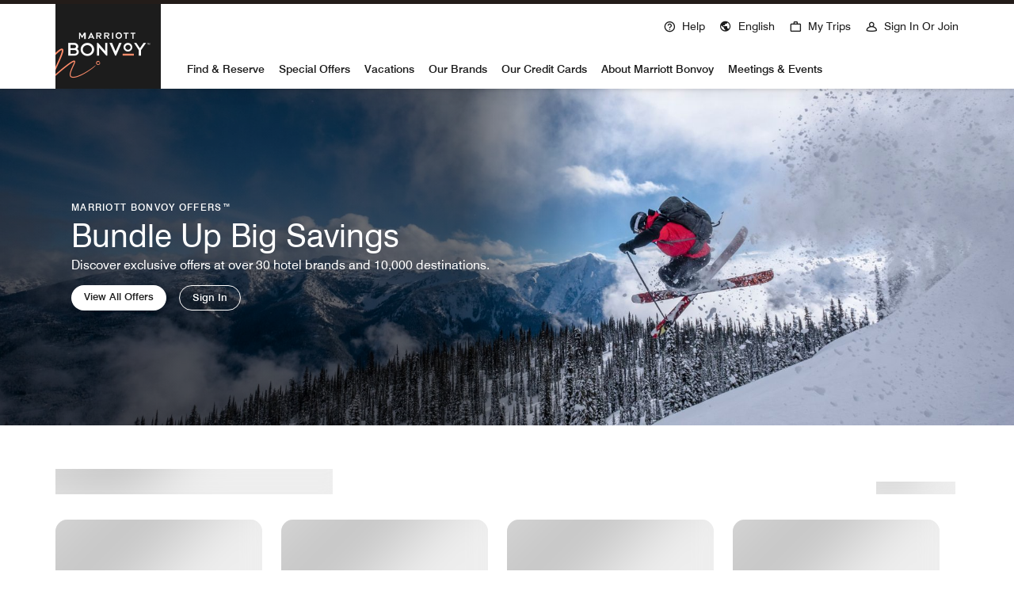

--- FILE ---
content_type: application/javascript; charset=utf-8
request_url: https://www.marriott.com/mi/offersrendererassets/_next/static/chunks/46253.58f4198fbd92d661.js
body_size: 5231
content:
"use strict";(self.webpackChunk_N_E=self.webpackChunk_N_E||[]).push([[25053,46253],{3401:(e,t,i)=>{i.d(t,{$g:()=>h,Ez:()=>r,Kr:()=>g,OQ:()=>n,Qr:()=>v,Xz:()=>p,co:()=>c,i9:()=>s,mM:()=>m,nX:()=>d,ot:()=>o,u6:()=>u});var a=i(95569),l=i(54907);let n=function(e,t,i,n,r){var o,d,s;let c=arguments.length>5&&void 0!==arguments[5]?arguments[5]:"";return{trackingContentPosition:t?null==c?void 0:c.replace(/-mbox$/,""):null==e?void 0:e.trackingContentPosition,trackingDescription:t?"dca":null==e?void 0:e.trackingDescription,trackingOfferType:t?"dca":null==e?void 0:e.trackingOfferType,trackingTag:t?String(null==t?void 0:t.merTag):null==e?void 0:e.trackingTag1,additionalTrackingVariables:t?(null==t?void 0:t.optionalFields)?"true":"false":null==e?void 0:e.atCCeVar48,atCCeVar48:(()=>{let n=r||!c?(null==e?void 0:e.merchandisingCategory)==="cobrandNonPointsMath":(null==t?void 0:t.type)==="CoBrand";if(a.Sw&&n)if(r||!c)return null==e?void 0:e.atCCeVar48;else return(0,l.De)(i);return""})(),clickTrack:null==(o=null==e?void 0:e.clickTrack)||o,impressionTrack:null==(d=null==e?void 0:e.impressionTrack)||d,impressionCount:null==(s=null==e?void 0:e.impressionCount)||s,isAuth:n,merchandisingCategory:t?null==t?void 0:t.type:null==e?void 0:e.merchandisingCategory,isDCAEnabled:!0,spid:(0,l.Xx)({metaData:t}),rpcCode:(null==t?void 0:t.rpcCode)||"",cell:(null==t?void 0:t.cell)||"",offerCode:(null==t?void 0:t.offerCode)||"",type:(null==t?void 0:t.type)||"",clickTrackValSeparator:";"}},r=(e,t,i)=>!0===i?t:e,o=(e,t)=>{var i,a,l,n;return{trackingContentPosition:null==e?void 0:e.trackingContentPosition,trackingDescription:null==e?void 0:e.trackingDescription,trackingOfferType:null==e?void 0:e.trackingOfferType,trackingTag:null==e?void 0:e.trackingTag1,additionalTrackingVariables:"false",atCCeVar48:null!=(i=null==e?void 0:e.atCCeVar48)?i:"",clickTrack:null==(a=null==e?void 0:e.clickTrack)||a,impressionTrack:null==(l=null==e?void 0:e.impressionTrack)||l,impressionCount:null==(n=null==e?void 0:e.impressionCount)||n,isAuth:t,merchandisingCategory:null==e?void 0:e.merchandisingCategory,isDCAEnabled:!0,spid:"",rpcCode:"",cell:"",offerCode:"",type:"",clickTrackValSeparator:";"}},d=e=>{var t;let i=e?(()=>{var t,i;let a=[];return(null==e?void 0:e.primaryImage_desktop)&&(null==e?void 0:e.primaryImage_desktop)!==""&&a.push({renditionPath:null==e?void 0:e.primaryImage_desktop,smartCropType:null,damPath:"",dynamic:!0,height:314,mediaQuery:"min-width",mediaValue:"1200px",width:558}),((null==e?void 0:e.primaryImage_tablet)&&(null==e?void 0:e.primaryImage_tablet)!==""||(null==e?void 0:e.primaryImage_desktop)&&(null==e?void 0:e.primaryImage_desktop)!=="")&&a.push({renditionPath:null!=(t=null==e?void 0:e.primaryImage_tablet)?t:null==e?void 0:e.primaryImage_desktop,smartCropType:null,damPath:"",dynamic:!0,height:314,mediaQuery:"min-width",mediaValue:"768px",width:558}),a.push({renditionPath:null!=(i=null==e?void 0:e.primaryImage_mobile)?i:null==e?void 0:e.primaryImage_desktop,smartCropType:null,damPath:"",dynamic:!0,height:314,mediaQuery:"max-width",mediaValue:"767px",width:558}),a})():[];return{altText:null==e?void 0:e.altText,damPath:"",assetPath:null!=(t=null==e?void 0:e.primaryImage_mobile)?t:null==e?void 0:e.primaryImage_desktop,renditions:i}},s=(e,t)=>{try{if(!a.Sw)return!0===t;{var i,l,n;let t=null==(l=window)||null==(i=l.location)?void 0:i.hostname,a=(n=new URL(e),void 0===n)?void 0:n.hostname;return t!==a}}catch(e){return!1}},c=e=>{var t;return null!=(t=null==e?void 0:e.replaceAll("&amp;","&"))?t:""},u=()=>{if("undefined"==typeof document)return"ltr";{var e;let t=null==(e=document)?void 0:e.documentElement.getAttribute("dir");return"ltr"===t||"rtl"===t?t:"ltr"}},m=e=>(null==e?void 0:e.substring((null==e?void 0:e.indexOf(">"))+1,null==e?void 0:e.lastIndexOf("<")))||e;var p=function(e){return e.Inline="inline",e.Overlay="overlay",e}({}),h=function(e){return e.ID="merchandisingCarousel",e.ITEM="carousel__item",e.EVENT="updateCarousel",e.LOADER="skeleton-loader-composite",e}({});let g=function(e){let t=!(arguments.length>1)||void 0===arguments[1]||arguments[1];if(null==e?void 0:e.current){var i,a;let l=e.current.closest("li.carousel__item"),n=null==(i=e.current)?void 0:i.closest("#merchandisingCarousel");if(l&&n){let e=Number(n.getAttribute("data-count"))+1,i=Number(n.getAttribute("data-total")||0);n.setAttribute("data-count",String(e)),!1===t&&l.remove(),e>=i&&(null==n||null==(a=n.querySelectorAll("li.carousel__item"))||a.forEach(e=>{var t;null==e||null==(t=e.classList)||t.remove("skeleton-loader-composite")}),n.setAttribute("data-carousel-updated","true"),null==n||n.dispatchEvent(new CustomEvent("updateCarousel")))}else console.info("Element not authored inside carousel")}else console.error("while updating carousel either you called at server side or ref is not yet rendered")};function v(e){return(null==e?void 0:e.includes("https://"))?e:"https://cache.marriott.com/".concat(e)}},25053:(e,t,i)=>{i.r(t),i.d(t,{AEMSkeletonLoaderStyles:()=>r,SkeletonLoaderStyles:()=>n});var a=i(41735),l=i(34591);let n=a.default.div.withConfig({componentId:"sc-d2fbbb0e-0"})(["width:inherit;height:inherit;.skeleton-loader-composite{background-color:#d2d2d2;color:",";-webkit-animation:fadein 1s ease-in alternate infinite;-moz-animation:fadein 1s ease-in alternate infinite;animation:fadein 1s ease-in alternate infinite;border-radius:8px;}@-webkit-keyframes fadein{10%{opacity:0.3;}25%{opacity:0.35;}50%{opacity:0.4;}75%{opacity:0.5;}100%{opacity:0.6;}}@-moz-keyframes fadein{10%{opacity:0.3;}25%{opacity:0.35;}50%{opacity:0.4;}75%{opacity:0.5;}100%{opacity:0.6;}}@keyframes fadein{10%{opacity:0.3;}25%{opacity:0.35;}50%{opacity:0.4;}75%{opacity:0.5;}100%{opacity:0.6;}}"],l.h.color.merch50),r=a.default.div.withConfig({componentId:"sc-d2fbbb0e-1"})([".aem-skeleton-loader{aspect-ratio:570 / 49;}"])},46253:(e,t,i)=>{i.r(t),i.d(t,{MerchandisingCarouselContainer:()=>x,MerchandisingCarouselContainerNonEditable:()=>y});var a=i(6029),l=i(55729),n=i(60260),r=i(73589),o=i(97139),d=i.n(o),s=i(12221),c=i(20138),u=i(51042),m=i(41735),p=i(34591);let h=m.default.div.withConfig({componentId:"sc-a8acf12c-0"})([".carousal_header--cta{text-wrap:nowrap;}.skeleton-loader-composite.tile-square{aspect-ratio:1 / 1;}.skeleton-loader-composite.tile-wide{aspect-ratio:16 / 9;}.dca-decision-container{[data-variation='riott-media'].dca-decision-content{min-height:auto;}}.skeleton-loader-composite.merchandising-dca-wrapper,.dca-decision-content{aspect-ratio:inherit !important;border-radius:14px;overflow:hidden;box-shadow:0px 4px 20px 0px rgba(0,0,0,0.07);height:inherit;}.skeleton-loader-composite > div{visibility:hidden;}.card-description p{margin:0;}[data-component-name='mobile-offers-preview-appTileSquare'],[data-component-name='mobile-offers-preview-WebMerchandisingCardTile'],[data-component-name='o-merch-DCADecisionContainer'],.glide__slides div.aem-Grid.aem-Grid--12.aem-container{padding:0 !important;height:100%;}.glide__arrows .left-arrow,.glide__arrows .right-arrow{width:40px;height:40px;}.glide__slides_authoring{width:100% !important;flex-wrap:wrap;}.serverStyles{@media ","{gap:16px;}}.skeleton-loader-composite{background-color:#d2d2d2;color:",";-webkit-animation:fadein 1s ease-in alternate infinite;-moz-animation:fadein 1s ease-in alternate infinite;animation:fadein 1s ease-in alternate infinite;border-radius:8px;}@-webkit-keyframes fadein{10%{opacity:0.3;}25%{opacity:0.35;}50%{opacity:0.4;}75%{opacity:0.5;}100%{opacity:0.6;}}@-moz-keyframes fadein{10%{opacity:0.3;}25%{opacity:0.35;}50%{opacity:0.4;}75%{opacity:0.5;}100%{opacity:0.6;}}@keyframes fadein{10%{opacity:0.3;}25%{opacity:0.35;}50%{opacity:0.4;}75%{opacity:0.5;}100%{opacity:0.6;}}"],p.h.mediaQuery.sm,p.h.color.merch50),g=m.default.ul.withConfig({componentId:"sc-a8acf12c-1"})([".carousel__item.skeleton-loader-composite{width:100%;@media screen and (max-width:576px){&:nth-child(n + 2){display:none;}}@media "," and (max-width:992px){width:","%;&:nth-child(n + ","){display:none;}}@media ","{width:","%;&:nth-child(n + ","){display:none;}}}&[data-variation='tile-square'] div.merchandising-card-tile__container{aspect-ratio:1 / 1;}&[data-variation='tile-wide'] div.merchandising-card-tile__container{aspect-ratio:16 / 9;}&[data-variation='merchandising-dca-wrapper'] .aem-Grid.aem-Grid--12.aem-Grid--default--12.aem-container,.aem-GridColumn.aem-GridColumn--default--12,[data-component-name='o-merch-DCADecisionContainer']{height:100%;}&[data-variation='partner card'] .aem-Grid.aem-Grid--12.aem-Grid--default--12.aem-container,.aem-GridColumn.aem-GridColumn--default--12,[data-component-name='o-merch-MerchandisingPartnerCard']{height:100%;}"],p.h.mediaQuery.sm,e=>100/Number(e["data-cardsperview-tablet"]),e=>Number(e["data-cardsperview-tablet"]+1),p.h.mediaQuery.lg,e=>100/Number(e["data-cardsperview-desktop"]),e=>Number(e["data-cardsperview-desktop"])+1);var v=i(3401),f=i(25053);let y=e=>{let{headerText:t,cardDescription:i,ctaLabel:o,ctaLink:s,noOfCards:u,ctaType:m,cardCount:p,openInaNewTab:y,totalNumberOfCards:w,trackingProperties:x,cqItems:C,componentId:N,isAuthorMode:T,isAuthor:A,displayEvergreenContent:E=!0,noOfCardsTablet:j,pagePath:S,itemPath:I,styleclass:V,nextLabel:L,prevLabel:M,variation:P,isHide:D=!1}=e,[O,G]=(0,l.useState)(u),[z,$]=(0,l.useState)(p),[R,q]=(0,l.useState)(T),B=(0,l.useRef)(null),Q=(0,l.useRef)(null),X=d().sanitize(R?i:"",{RETURN_DOM:!0}).innerHTML,F=(0,l.useCallback)((e,t)=>({mount(){e.on(["mount.after","run"],()=>{var i,a,l;t.Sizes.length!=z&&$(t.Sizes.length);let n=null==(i=Q.current)?void 0:i.querySelector("#".concat(N,"__slides"));for(let i of(null==n||null==(a=n.classList)||a.remove("serverStyles"),t.Controls.items)){if("glide__arrows"!==i.className)continue;let a=null==i?void 0:i.querySelector(".glide__arrow--left"),n=(0,v.u6)();a&&("rtl"===n&&e.index===t.Sizes.length-e.settings.perView?(null==a||null==(l=a.classList)||l.add(".is-disabled"),null==a||a.setAttribute("disabled","true")):"ltr"===n&&0===e.index?(null==a||a.classList.add(".is-disabled"),null==a||a.setAttribute("disabled","true")):(null==a||a.classList.remove(".is-disabled"),null==a||a.removeAttribute("disabled")));let r=null==i?void 0:i.querySelector(".glide__arrow--right");r&&("rtl"===n&&0===e.index||"ltr"===n&&e.index===t.Sizes.length-e.settings.perView?(null==r||r.classList.add(".is-disabled"),null==r||r.setAttribute("disabled","true")):(null==r||r.classList.remove(".is-disabled"),null==r||r.removeAttribute("disabled")))}})}}),[N]),H=()=>{var e,t,i,a;(null==(t=window)||null==(e=t.matchMedia("(max-width: 576px)"))?void 0:e.matches)?G(1):(null==(a=window)||null==(i=a.matchMedia("(max-width: 992px)"))?void 0:i.matches)?G(j):G(u)};(0,l.useEffect)(()=>{if(!(A&&"true"!==String(E))&&w&&w.length){let e=new r.A("#".concat(N),{type:"slider",perView:u,peek:{before:0,after:0},startAt:0,gap:16,dragThreshold:!1,direction:"ltr",bound:!0,rewind:!1,breakpoints:{992:{perView:j,peek:{before:0,after:0},bound:!0},576:{perView:1,peek:{before:0,after:0}},9e4:{perView:u}},keyboard:!1});B.current=e,e.on(["resize","build.before"],H);let t=null==e?void 0:e.mount({ArrowDisabler:F});e.on("resize",()=>{var e,i,a;((null==(i=Q.current)||null==(e=i.querySelectorAll(".".concat(v.$g.ITEM)))?void 0:e.length)||0)>(null==t||null==(a=t.settings)?void 0:a.perView)&&(null==t||t.go("=0"))})}},[]),(0,l.useEffect)(()=>{let e=document.getElementsByTagName("html")[0],t=document.getElementById("".concat(N,"__slides")),i=new MutationObserver(i=>{i.forEach(i=>{if("class"===i.attributeName){let i=null==e?void 0:e.getAttribute("class");(null==i?void 0:i.includes("Edit"))?null==t||t.classList.add("glide__slides_authoring"):(null==i?void 0:i.includes("Preview"))&&(null==t||t.classList.remove("glide__slides_authoring"))}})});return i.observe(e,{attributes:!0}),()=>{i.disconnect()}},[N]);let U=(0,l.useCallback)(()=>{var e,t;null==(e=B.current)||e.update(),null==(t=B.current)||t.mount(),q(!0)},[Q.current,B.current]);return((0,l.useEffect)(()=>{var e,t;return null==(e=Q.current)||e.addEventListener(v.$g.EVENT,U),(null==(t=Q.current)?void 0:t.getAttribute("data-carousel-updated"))==="true"&&U(),()=>{var e;null==(e=Q.current)||e.removeEventListener(v.$g.EVENT,U)}},[]),A&&"true"!==String(E))?(0,a.jsx)(f.AEMSkeletonLoaderStyles,{children:(0,a.jsx)("div",{className:"skeleton-loader aem-skeleton-loader",id:N})}):(0,a.jsx)(h,{id:v.$g.ID,"data-testid":"merch-MerchandisingCarouselContainer","data-component-name":"o-merch-MerchandisingCarouselContainer",className:(0,n.A)(V,(null==V?void 0:V.includes("fullbleed"))?"m-container-fullbleed":"",{"d-none ":D}),ref:Q,defaultValue:O,"data-cardsPerView":O,"data-count":0,"data-total":null==w?void 0:w.length,"data-carousel-updated":"false",children:(0,a.jsxs)("div",{className:(0,n.A)("container px-3",{"px-md-0":!(null==V?void 0:V.includes("fullbleed")),"d-none":0>=Number(z)}),children:[(0,a.jsxs)("div",{className:"d-flex justify-content-between mb-4",children:[(0,a.jsxs)("div",{className:(0,n.A)({"col-6 px-0":!R}),children:[t&&(0,a.jsx)("h2",{className:(0,n.A)("t-title-s mb-2 m-ellipsis-2lines",{"skeleton-loader-composite py-4":!R}),children:R&&t}),i&&(0,a.jsx)("div",{dangerouslySetInnerHTML:{__html:X},className:(0,n.A)("card-description t-font-m mb-0 m-ellipsis-2lines",{"skeleton-loader-composite py-3":!R})})]}),o&&(0,a.jsx)("div",{className:(0,n.A)("carousal_header--cta d-flex align-self-end",{"skeleton-loader-composite py-3 col-3 px-0":!R}),children:R&&(0,a.jsx)(c.$,{href:s,isLink:"tertiaryLink"===m,target:y?"_blank":"_self",callback:()=>{var e;null==(e=window)||e.open(s,y?"_blank":"_self")},className:["","primaryButton"===m?"m-button-primary":"","secondaryButton"===m?"m-button-secondary":"","tertiaryLink"===m?"m-link-tertiary-button":"",y?"primaryButton"===m||"secondaryButton"===m?"m-button-external":"m-link-tertiary-button-external":""],trackingProperties:x,buttonCopy:o,isTextBeforeChildren:!1})})]}),(0,a.jsxs)("div",{id:N,className:"glide",children:[(0,a.jsx)("div",{className:(0,n.A)("glide__track"),"data-glide-el":"track",children:(0,a.jsxs)(g,{"data-variation":P,"data-cardsperview-tablet":j,"data-cardsperview-desktop":u,className:(0,n.A)("glide__slides list-container pl-0 list-unstyled serverStyles"),id:"".concat(N,"__slides"),children:[T&&(0,a.jsx)(k,{pagePath:S,itemPath:I,totalNumberOfCards:w}),!T&&(0,a.jsx)(b,{totalNumberOfCards:w,cqItems:C,variation:P})]})}),(0,a.jsx)(_,{componentId:N,prevLabel:M,updatedCardCount:z,cardsPerView:O,nextLabel:L})]})]})})},b=e=>{let{totalNumberOfCards:t=[],cqItems:i,variation:r}=e,o=(e,t,i)=>{var l,o,d;if(null==(d=Object)||null==(o=d.prototype)||null==(l=o.hasOwnProperty)?void 0:l.call(t,e)){let l=t[e],o=(0,u.$Y)({...l});return(0,a.jsx)("li",{className:(0,n.A)("".concat(v.$g.ITEM," ").concat(v.$g.LOADER," ").concat(r)),id:"glide__slide__".concat(e+i),children:(0,a.jsx)(s.ResponsiveGrid,{...o})},e+i)}return null};return(0,l.useMemo)(()=>null==t?void 0:t.map((e,t)=>o(e,i,t)),[null==t?void 0:t.length,JSON.stringify(i)])},k=e=>{let{pagePath:t,itemPath:i,totalNumberOfCards:l}=e;return(0,a.jsx)(a.Fragment,{children:null==l?void 0:l.map(e=>(0,a.jsx)(s.ResponsiveGrid,{pagePath:t,itemPath:"".concat(i,"/").concat(e),columnCount:"12",gridClassNames:"",config:{isEmpty:()=>!0,resourceType:"mi-aem-common-spa/components/container"}}))})},_=e=>{let{componentId:t,prevLabel:i,updatedCardCount:l,cardsPerView:r,nextLabel:o}=e;return(0,a.jsx)("div",{className:(0,n.A)("center-align d-flex justify-content-center",{"invisible ":Number(l)<=Number(r)}),children:(0,a.jsxs)("div",{className:(0,n.A)("carouselControlType1"),children:[(0,a.jsx)("div",{className:"glide__arrows","data-glide-el":"controls",children:(0,a.jsx)("button",{className:(0,n.A)("left-arrow","glide__arrow--left","mr-2 mr-lg-0",".is-disabled glide__arrow--disabled"),id:"".concat(t,"_left_arrow"),"data-glide-dir":"<","data-content":i,"aria-label":i,children:(0,a.jsx)("span",{className:"icon-arrow-left","data-id":"left"})})}),(0,a.jsx)("div",{"data-glide-el":"controls[nav]",className:"carousel__dots",children:Array.from({length:l-(r-1)},(e,t)=>(0,a.jsx)("button",{className:(0,n.A)({"glide__bullet--active":0==t}),"data-glide-dir":t,"aria-label":"glide-bullet-".concat(t)},r+t))}),(0,a.jsx)("div",{className:"glide__arrows","data-glide-el":"controls",children:(0,a.jsx)("button",{className:(0,n.A)("right-arrow","glide__arrow--right","ml-2 ml-lg-0"),id:"".concat(t,"_right_arrow"),"data-glide-dir":">","data-content":o,"aria-label":o,children:(0,a.jsx)("span",{className:"icon-arrow-right","data-id":"right"})})})]})})},w={emptyLabel:"Tile Carousel Container",isEmpty:()=>!0,resourceType:""},x=e=>(0,a.jsx)(s.EditableComponent,{config:w,...e,children:(0,a.jsx)(y,{...e})})}}]);
//# sourceMappingURL=46253.58f4198fbd92d661.js.map

--- FILE ---
content_type: application/javascript; charset=utf-8
request_url: https://www.marriott.com/aries/components/mi-core/mi-core.js
body_size: 18014
content:
!function(e,t){"object"==typeof exports&&"object"==typeof module?module.exports=t():"function"==typeof define&&define.amd?define("shared",[],t):"object"==typeof exports?exports.shared=t():e.shared=t()}(window,(function(){return function(e){function t(t){for(var n,i,a=t[0],E=t[1],_=t[2],c=0,d=[];c<a.length;c++)i=a[c],Object.prototype.hasOwnProperty.call(s,i)&&s[i]&&d.push(s[i][0]),s[i]=0;for(n in E)Object.prototype.hasOwnProperty.call(E,n)&&(e[n]=E[n]);for(l&&l(t);d.length;)d.shift()();return r.push.apply(r,_||[]),o()}function o(){for(var e,t=0;t<r.length;t++){for(var o=r[t],n=!0,a=1;a<o.length;a++){var E=o[a];0!==s[E]&&(n=!1)}n&&(r.splice(t--,1),e=i(i.s=o[0]))}return e}var n={},s={0:0},r=[];function i(t){if(n[t])return n[t].exports;var o=n[t]={i:t,l:!1,exports:{}};return e[t].call(o.exports,o,o.exports,i),o.l=!0,o.exports}i.m=e,i.c=n,i.d=function(e,t,o){i.o(e,t)||Object.defineProperty(e,t,{enumerable:!0,get:o})},i.r=function(e){"undefined"!=typeof Symbol&&Symbol.toStringTag&&Object.defineProperty(e,Symbol.toStringTag,{value:"Module"}),Object.defineProperty(e,"__esModule",{value:!0})},i.t=function(e,t){if(1&t&&(e=i(e)),8&t)return e;if(4&t&&"object"==typeof e&&e&&e.__esModule)return e;var o=Object.create(null);if(i.r(o),Object.defineProperty(o,"default",{enumerable:!0,value:e}),2&t&&"string"!=typeof e)for(var n in e)i.d(o,n,function(t){return e[t]}.bind(null,n));return o},i.n=function(e){var t=e&&e.__esModule?function(){return e.default}:function(){return e};return i.d(t,"a",t),t},i.o=function(e,t){return Object.prototype.hasOwnProperty.call(e,t)},i.p="../";var a=window.webpackJsonpshared=window.webpackJsonpshared||[],E=a.push.bind(a);a.push=t,a=a.slice();for(var _=0;_<a.length;_++)t(a[_]);var l=E;return r.push([49,1]),o()}({12:function(e,t,o){var n=window.MI_PubSub||o(20),s=o(13);window.MI_PubSub=window.MI_PubSub||n,window.componentInstances=window.componentInstances||{},window.MI_PubSub.ariesPubSub=window.MI_PubSub.ariesPubSub||{registeredSubscribeToEvents:{},globalSubscribedEvents:{},pubSubMessageKeys:s,debounce:{},debouncePeriod:500,exclusionList:["dataLayer"],subscribeToEvent:function(e,t,o){"use strict";return n.subscribe("component/"+e+"/"+t,o)},subscribeGlobal:function(e){"use strict";var t;void 0===e.id&&(e.id="global"),this.globalSubscribedEvents[e.type]||(this.globalSubscribedEvents[e.type]={}),this.globalSubscribedEvents[e.type][e.id]||(this.globalSubscribedEvents[e.type][e.id]={}),(t=this.globalSubscribedEvents[e.type][e.id][e.event])&&n.unsubscribe(t),this.globalSubscribedEvents[e.type][e.id][e.event]=n.subscribe(e.event,e.callback)},publishGlobal:function(e,t){"use strict";n.publish(e,t)},publishEvent:function(e,t,o){"use strict";n.publish("component/"+e+"/"+t,o)},unSubscribeEvent:function(e,t,o){var s=this.globalSubscribedEvents[e][t][o];n.unsubscribe(s)},createObject:function(e){var t=new e({pubSub:this}),o=this;if(o.registeredSubscribeToEvents[t.type])for(var n in o.registeredSubscribeToEvents[t.type])for(var s in o.registeredSubscribeToEvents[t.type][n])o.unSubscribeEvent(o.registeredSubscribeToEvents[t.type][n][s]);if(t.subscribeEvents&&t.subscribeEvents.length)for(var r in t.subscribeEvents)!function(e){var n=o.subscribeToEvent(t.type,e.name,(function(){e.callback&&e.callback.apply(t,arguments)}));o.registeredSubscribeToEvents[t.type]||(o.registeredSubscribeToEvents[t.type]={}),o.registeredSubscribeToEvents[t.type][e.name]||(o.registeredSubscribeToEvents[t.type][e.name]=[]),o.registeredSubscribeToEvents[t.type][e.name].push(n)}(t.subscribeEvents[r]);return t},register:function(e){var t=e.prototype.type,o=this;window.componentInstances[t]||(this.subscribeGlobal({type:t,event:"component/"+t+"/"+o.pubSubMessageKeys.RENDER,callback:function(){var t=o.createObject(e),n=Array.prototype.slice.call(arguments);n.push("render"),t.update.apply(t,n)}}),this.subscribeGlobal({type:t,event:"component/"+t+"/"+o.pubSubMessageKeys.REFRESH,callback:function(e){var o=window.componentInstances[t][e];o.refresh.apply(o,arguments)}}),this.subscribeGlobal({type:t,event:"component/"+t+"/"+o.pubSubMessageKeys.INIT,callback:function(t,n){try{if(void 0===window.componentInstances[e.prototype.type]&&(window.componentInstances[e.prototype.type]={}),window.componentInstances[e.prototype.type][t])window.componentInstances[e.prototype.type][t].setElementAndBindEvents(t,n);else{var s=o.createObject(e);window.componentInstances[s.type][t]=s,s.setElementAndBindEvents(t,n)}}catch(e){console&&"function"==typeof console.error&&console.error(e)}}}),-1===this.exclusionList.indexOf(t)&&this.subscribeGlobal({type:t,event:"component/"+t+"/"+o.pubSubMessageKeys.RE_INIT,callback:function(t,n){try{if(o.debounce[t])return;o.debounce[t]=!0,void 0===window.componentInstances[e.prototype.type]&&(window.componentInstances[e.prototype.type]={});var s=o.createObject(e);window.componentInstances[s.type][t]=s,setTimeout((function(){o.debounce[t]=!1}),o.debouncePeriod),s.setElementAndBindEvents(t,n)}catch(e){console&&"function"==typeof console.error&&console.error(e)}}}),"undefined"!=typeof makenComponents&&(void 0===makenComponents.loadedScripts&&(makenComponents.loadedScripts=[]),makenComponents.loadedScripts.push(t)),this.publishEvent(t,this.pubSubMessageKeys.REGISTERED,[]))}},e.exports=window.MI_PubSub.ariesPubSub},13:function(e,t){e.exports={JOINNOW_REWARDS_REFRESH:"refresh/joinNowRewards",JOINNOW_REWARDS_AUTO_SELECTED:"autoselected/joinNowRewards",ADDRESS_INFO_REFRESH:"refresh/addressInfo",UPDATE_INSURANCE_WIDGET:"updateInsuranceWidget/addressInfo",CREDITCARD_REFRESH:"refresh/creditCard",USER_INFO_MOD:"modified/userInformation",USER_INPUT_CHANGE:"modifiedInput/userInformation",ERRORMSG_REFRESH:"refresh/errorMessage",TARGETTED_ERRORMSG_REFRESH:"refresh/target/errorMessage",JOINNOW_FORM_REFRESH:"refresh/joinNowForm",TRAVEL_AGENT_PLANNER_REFRESH:"refresh/travelAgentAndPlanner",UPDATE_INSURANCE_WIDGET_AGENT:"updateInsuranceWidgetInfo/travelAgentAndPlannerForm",SUMMARY_CHARGES_REFRESH:"updateInsurancePreference/travelInsuranceWidget",SUMMARY_PANEL_CHARGES_REFRESH:"updateSummaryPanel/travelInsuranceWidget",EDIT_CLOSE_CLICK:"click/editCloseButton",GUEST_INFO_TOGGLE_SECTION_ONERROR:"toggleOnError/guestInfo",GUEST_INFO_TOGGLE_SECTION:"toggle/guestInfo",CLOSE_PAGENAV:"click/pageNavigation",EDIT_PREF_CLOSE:"close/editpreferences",EDIT_PREF_REFRESH:"refresh/editpreferences",CASH_POINTS_DIRTY:"showRecalculate/cashAndPoints",CASH_POINTS_DOM_MOD:"domModified/cashAndPoints",CASH_POINTS_RECALCULATE:"recalculate/cashAndPoints",CASH_AND_POINTS_INITIAL_LOAD:"cashAndPointsInitialLoad/rateListMenu/buttonClick",CASH_POINTS_SET_REWARDS_RULES:"setRewardsRules/rateListMenu",CASH_POINTS_CLEAR_TITLES:"clearOrRemoveTitles/rateListMenuCashAndPoints",CASH_POINTS_TOGGLE_TITLES:"toggleCashAndPointsTitles/rateListMenu",CASH_POINTS_CASH_ONLY_MESSAGE:"toggleModalWindow/cashAndPoints/cashOnlyMessage",MODAL_WINDOW_CASH_AND_POINTS:"modalWindowToggle/rateListMenuPage/cashAndPointsComponent",RLM_SUBMIT:"submit/resListMenu",ROOM_LM_REFRESH:"refresh/roomListMenu",ADVANCED_SEARCH_TAB_CLICK:"toggle/advancedSearchOptions",CREDITCARD_TOGGLE:"toggle/creditCard/visaCheckoutScenario",PAYMENT_OPTION_TOGGLE:"toggle/creditCard/paymentOptionToggleScenario",CREDITCARD_PP_OVERRIDE:"creditCard/ppOverride",CREDITCARD_PP_REMOVE_OVERRIDE:"travelAgentAndPlanner/removeOverride",ROOM_TYPE_SELECTION:"update/roomDetailsFeatures",TOGGLE_STICKY_SEARCH_FORM:"toggle/stickyEditSearchForm",OPTION_WIDGET_REFRESH:"refresh/optionWidget",TOGGLE_ERROR_MESSAGE:"toggle/errorMessage",TOGGLE_PAGE_HEADER:"toggle/pageHeader",REFRESH_MESSAGE_BOX:"refresh/messageBox",TOGGLE_STICKY_FORM_EDIT_BUTTON:"toggle/editButtonStickySummary",REFRESH_ACTIVITY_LIST:"refresh/activityList",FACEBOOK_LOGIN_POPULATE_ENROLLMENT_FORM:"facebookLogin/populateEnrolmentForm",LOGIN_INFO_MESSAGE_BOX:"joinNowSocialLogin/showInfoBox",NAVIGATION_TAB_CHANGE:"nav/tabchange",SHOW_FILTER_VIEW:"show/searchFilters",LAUNCH_MODAL_SIGN_IN:"launchModal/signIn",RELOAD_PAGE_ON_SOCIAL_EVENT:"reloadPage/socialEvent",RELOAD_PAGE_ON_LINKING:"reloadPage/linkuser",RELOAD_TILE_ON_DELINKING:"reloadTile/delinkuser",GUEST_ROOM_NAVIGATION:"guestRoom/navigate",UPDATE_RETURNTO_URL:"loginSignup/updateReturnToUrl",TOGGLE_STICKY_PANEL:"listMap/searchSummary",TOGGLE_HOTEL_DIRECTORY:"toggle/hotleDirectory",TOGGLE_HOTEL_DIRECTORY_CROSS_LINKS:"toggle/hotleDirectory/crosslinks",TOGGLE_CONNECT_US:"toggle/connectus",TOGGLE_HOTEL_DIRECTORY_RESULT_SUMMARY:"toggle/hotelDirectory/ResultSummary",TOGGLE_HOTEL_DIRECTORY_REGION_NAV:"toggle/hotelDirectory/regionNav",TOGGLE_PAGE_HEADER:"toggle/page/header",TOGGLE_GLOBAL_FOOTER:"toggleGlobalFooter/globalFooter",SCROLL_RESULT_SUMMARY:"scrollResultSummary/hotelDirectoryResultSummary",HIDE_STICKY_SEARCH_FORM:"hideStickySearchForm/searchFormHorizontal",HIDE_FILTERS_PANEL:"hideFilterPanel/searchFilters",SHOW_BRAND_FILTER:"showFilterPanel/searchFilters",GOOGLE_MAP_MARKER_EVENTS:"googleMapMarker/propertyRecords",TOGGLE_MESSAGE_E_CERTIFICATE:"e_certificateMessageDisplay/BookNowAndCreditCard",TOGGLE_PURCHASE_POINTS_BUTTON:"purchasePointsButtonToggling/bookNow",TOGGLE_PURCHASE_POINTS_CHECKBOX_STATUS:"purchasePointsCheckboxStatusToggling/summaryOfCharges",REFRESH_PROFILE_SAVED_CARDS:"refresh/profileSavedCards",RESET_AMENITIES_TABS:"resetTabs/propertyRecords",LIGHTBOX_LAUNCHER_REFRESH:"refresh/lightboxLauncher",DATALAYER_REFRESH:"datalayer-refresh",DATALAYER_REFRESH_AKAMAI:"datalayer-refresh-akamai",SHOW_ASSOCIATE_NOTE:"show/associateNote",CLEAR_ASSOCIATE_NOTE:"clear/associateNote",HOTELFACTSHEET_REFRESH:"refresh/pureHotelFactSheet",TAXANDFEEDETAILS_REFRESH:"refresh/TaxAndFeeDetails",CURRENCY_CALCULATOR_ASSOCIATE_REFRESH:"refresh/currencyCalculator",CALLERTYPE_NAVBAR_REFRESH:"refresh/callerTypeNavBar",TRAVEL_PLANNER_NAVBAR_REFRESH:"refresh/travelPlannerNavBar",TRAVEL_PLANNER_FORM_REFRESH:"travelPlannerFormRefresh/travelPlannerForm",TRAVEL_PLANNER_FORM_SELF_REFRESH:"refresh/travelPlannerForm",CALLER_TYPE_FORM_REFRESH:"refresh/callerType",RENDER_ACTIVITY_HEADER:"render/activityHeader",RENDER_HUB_ACTIVITY_LIST:"render/hubActivityList",SHOW_SIGNIN_OVERLAY:"show/signInOverlay",STICKY_PANEL_RESIZE:"searchSummary/stickyPanelResize",OPEN_HEADER_SEARCH_FORM:"openHeaderSearchForm/searchFormHorizontal",CLOSE_HEADER_SEARCH_FORM:"closeOverlay/findAndReserve",ESTIMATED_BASE_POINTS_EARNED:"show/estimatedBasePointsCalculator",CURRENCY_CONVERTER_SECTION:"show/currencyCalculator",REDEMPTION_POINTS_SECTION:"show/redemptionPointsCalculator","HIDE-ALL-CALCULATOR-TABS":"hide/hideCalculatorTabContainer",REFRESH_NEW_ENROLLMENT_HIGHLIGHTS:"render/newEnrollmentHighlights",REFRESH_CREDIT_CARD_OFFER:"refresh/creditCardOffer",REFRESH_MOBILE_NUMBER_MISSING:"refresh/mobilePhoneValidation",OPEN_LANGUAGE_SELECTOR_POPUP:"show/guestInfoLanguageSelector",TOGGLE_CREDITCARD_VISA_CONTAINER:"show/creditCard",SELL_STRATEGY_SCROLL:"init/sellStrategyScroll",ASSOCIATE_COMMENT_ERROR:"show/associateCommentError",SHOW_CONTACT_PHONE_EMAIL:"show/contactPhoneEmailResDetails",HIDE_CONTACT_PHONE_EMAIL:"hide/contactPhoneEmailResDetails",USER_INFO_FORM_REVIEW_RES_REFRESH:"refresh/userInformationFormResDetails",ADDRESS_REWARDS_INFO_REFRESH:"refresh/rewards/AddressInfo",START_LOADER_ICON:"start/loader/overlay",STOP_LOADER_ICON:"stop/loader/overlay",INCREMENT_LOADER_COUNT:"increment/loverder/overlay/count",CONTACT_PHONE_EMAIL_REFRESH:"refresh/contactEmailPhoneno",CONTACT_PHONE_GUEST_INFO_TOGGLE_SECTION_ONERROR:"toggle/contactPhoneEmail",CHECK_PHONE_EMAIL_ERROR:"toggle/userInformationReviewResDetails",TOGGLE_GROUP_LOOKUP:"lookupGroup/toggleDetails",OPEN_GROUP_LOOKUP:"listOfGroup/toggleGroupSearch",GROUP_TAB:"lookupGroup/toggleLookupGroup",GROUP_TAB:"listOfGroup/toggleLookupGroup",SHOW_ALL_GROUP:"listOfGroup/showAllGroup",CHECK_FOR_TRAVEL_PLANNER_MOG:"mog/checkForTravelPlanner",TRAVEL_PLANNER_MOG:"mog/matchTravelPlanner",REFRESH_RED_CALC:"refresh/redemptionPointsCalculator",ESTIMATED_POINTS_SECTION:"hideTile/estimatedBasePointsCalculator",GUESTPIN_VALIDATED_CAL_TABS:"refresh/navigationBar",GUESTPIN_EVENT_CAL_TABS:"refresh/navigationBar",SELECT_DIRECTORY_REGION:"setRegion",SELECT_DIRECTORY_REGION_DETAIL:"showRegion",REGIONAL_NAV_TRIGGER:"regionalNavTriggerClick",UPDATE_CLICK_TO_SEARCH_DATA:"updateClickToSearchData",REFRESH_CONFIRMATION_MESSAGE_UPDATE:"componentUpdate/confirmationMessage",SHOW_DIRECTION_SEARCH_ERROR:"drivingDirections/showAddressError",SHOW_HWS_NAVIGATION_BAR:"show/hwsNavigationBar",HIDE_HWS_NAVIGATION_BAR:"hide/hwsNavigationBar",STICKY_BEHAVIOR_ADDED:"added/stickyBehavior",STICKY_BEHAVIOR_REMOVED:"removed/stickyBehavior",CLEAR_MARZIPANO_DATA:"mediaViewer/clearMarzipanoData",USER_INFO_FORM_REVIEW_DETAILS_REFRESH:"refresh/userInformationForm/reviewResDetails",REFRESH_PHONE_EMAIL:"refresh/contactPhoneEmail",REFRESH_INDICATOR_TILE:"refresh/reservationIndicators",TOGGLE_MESSAGE_REDEMPTION_OPTIONS:"options/redemptionOptions",CANCEL_RESERVATION_CHECKBOX_VAL:"modifyTotalValue/resModifyActions",TOGGLE_ADD_TO_CART:"recieveProductId/cashAndPoints",TOGGLE_SHOPPING_LINKS:"toggleAddToCart/rateListMenu",UPDATE_REDEMPTION_FLAG:"updateRedemptionProduct/bookingCartRecords",PREVIEW_COMBINATION_CLICKED:"isPreviewCombinationClicked/rateListMenu",RADIO_BUTTONS_STATUS:"radioButtonStatus/rateListMenu",TOGGLE_CALENDAR_VISIBILITY:"searchFormHorizontal-forceSellFormERS/hideCalendar",FORCE_SELL_RES_DATE:"ersForceSellableProducts/storeReservationDates",RLM_TAB_CLICKED:"rlmTabClicked/rateListMenu",STICKY_CART_REFRESH:"refresh/miniCart",REFRESH_CART_PROGRESSBAR:"refresh/cartProgressBar",CART_RECORD_DETAIL:"searchResultLink/cartRecordInformation",REMOVE_RLM_CART_ROOM:"removeCartRoom/ersRateListMenu",RLM_TOGGLE_PASS_KEY_ERROR:"togglePassKeyError/ersRateListMenu",TOGGLE_FOOTER_FILTER:"togglefooter/filter",HIDE_HOTEL_DETAIL_SEARCH:"currencyCalculator/hideTile",SHOW_HOTEL_DETAIL_SEARCH:"currencyCalculator/showTile",TOGGLE_EMAIL_ERROR_MESSAGE:"userInformationForm/toggleEmailErrorMessage",TOGGLE_PHONE_RESERVATIONS:"phoneReservations/togglePhoneReservations",TOGGLE_SUMMARY_OF_CHARGES:"summaryOfCharges/toggleSummaryOfCharges",TOGGLE_MEMBER_OPTIONS:"memberOptions/toggleMemberOptions",TOGGLE_PAYS_BOOK_DIRECT:"paysBookDirect/togglePaysBookDirect",TOGGLE_RECOMMENDED_UPGRADE:"recommendedUpgrade/toggleRecommendedUpgrade",TOGGLE_BORDER:"toggle/toggleBorder",CREDIT_CARD_POPUP_OPEN:"open/creditCardWidget",UPDATE_CARD_NUMBER:"update/creditCardNumber",CLOSE_CREDIT_CARD_WIDGET:"close/creditCardWidget",CC_AUTH_ON_CLOSE:"creditCardAuthForm/closeOverlayCallback",GROUP_RFP_REQUEST_ADD:"addRfpToList/groupSearchPropertyRecords",GROUP_RFP_REQUEST_REMOVE:"removeRfpFromList/groupSearchPropertyRecords",GROUP_RFP_REMOVE_HOTEL:"remove/RfpFromPropertyRecords",GROUP_RFP_ADD_HOTEL:"add/RfpToPropertyRecords",SHOW_STICKY_GROUPS_SUMMARY:"show/groupSearchSummary",SHOW_GROUPS_SEARCH_FORM:"show/groupSearchForm",BOOKING_CART_SELECT_RATE:"bookingCartRecords/select",FILE_FORMAT_ERROR:"render/miniHotelCodeInputField",FILTER_ROOMING_LIST:"domModified/eventSummaryList",SEARCH_ROOMING_LIST:"refresh/eventSummaryList",HIDE_ROOMING_SEARCH:"hide/eventSummaryList",UPDATE_ADDRESS_FIELD:"update/uploadToMarsha",UPDATE_MINI_HOTEL_FIELD:"domModified/uploadToMarsha",SALES_FORCE_RECORDING_HANDLER:"salesForce/recordingHandler",TOGGLE_RESTRICTED_INDICATOR:"toggle/restrictedIndicator",RLM_SELECT_RATE:"selectRate/joinNowOptions",SUBMIT_BOOKING_CART_FORM:"submit/bookingCart",UPDATE_PHONE_EMAIL_ON_CHANGE:"update/userInfo",ENABLE_SUBMIT_RATE_PROGRAM_CODE:"enabel/SubmitRateProgramCode",USER_RESERVATION_CONSENT_COUNTRY:"countryCode/addressInfo",COUNTRY_CONSENT:"countryCode/enrollmentForm",CONSENT_CHECKED_VAL:"selectedCheckboxVal/countryConsent",SEND_OTP_TXN_VALUE:"countryWithCodeMobilePhoneDropdown/enrollmentForm",CN_LOCALE_MOBILE:"cnLocaleAndMobile/enrollmentForm",SUBMIT_ENROLL_FORM:"submitEnrollmentForm/agreeAndSubmit",TOGGLE_JOIN_BTN:"handleConsentCheckboxes/countryConsent",RFP_FLOW:"rfpFlow/enrollmentForm",REFRESH_BOOK_NOW:"countryCodeChange/addressInfo",GET_AUTHENTICATED_USER_ADDRESSINFO:"bindEvents/addressInfo",CONTACT_US_CLEAR_FORM:"formResetHandler/agreeAndSubmit",PREVENT_CLEAR_AFTER_SUBMIT:"clearButtonRefresh/topicInfo",TOGGLE_CONSENT:"toggle/joinNowForm",CHECK_AGREE_ALL:"iAgreeBtnConsentHandler/agreeAndSubmit",UPDATE_MPO_PARTICIPATING_HOTELS:"update/offerNextGenSearchMultiProp",UPDATE_MPO_DROPDOWN_FILTERS:"update/offerNextGenFilterDropdowns",WIDGET_REFRESH:"refresh/widget",REFRESH_CREDIT_CARD_OFFER:"refresh/creditCardOffer",REFRESH_MOBILE_NUMBER_MISSING:"refresh/mobilePhoneValidation",WIDGET_CLOSE:"close/widget",SPINNER_STOP:"stop/spinner",POPUP_CLOSE:"close/popup",ADD_TO_DATALAYER:"add/dataLayer",GOOGLE_MAP_API_LOADED:"load/googleApi",GUEST_ROOM_NAVIGATION:"guestRoom/navigate",GOOGLE_API_LOADED:"googleMapLoader/googleApiLoader",CONTACT_PHONE_EMAIL_MANDATORY_PLACEHOLDER:"email/mandatory/placeholder",FETCH_PHONE_EMAIL_FORUSER_INFO_REVIEW_DETAILS:"fetch/email/phonenumber/for/userinformation/reviewdetailspage",WINDOW_LOAD_EVENT:"init/window",ADJUST_MENU_HEIGHT:"adjust/menuHeight",BOOK_NOW_ENABLE_BUTTON:"enable/booknow/continue",TOGGLE_ADVANCE_WARNING_MESSAGE:"pointsadvance/warning/message",TOGGLE_BOOK_NOW:"toggle/bookNow",TOGGLE_ADVANCE_WARNING_CHECKBOX:"pointsadvance/warning/checkbox",SUBMIT_CCPA_FORM:"ccpaForm/submit",FILE_FORMAT_ERROR:"render/miniHotelCodeInputField",FILTER_ROOMING_LIST:"domModified/eventSummaryList",SEARCH_ROOMING_LIST:"refresh/eventSummaryList",HIDE_ROOMING_SEARCH:"hide/eventSummaryList",UPDATE_ADDRESS_FIELD:"update/uploadToMarsha",UPDATE_MINI_HOTEL_FIELD:"domModified/miniHotelCodeInputField",ADJUST_SELECT_WIDTH:"adjust/selectWidth",MAP_BOTTOM_AREA_ADJUST:"mapBottomArea/Adjust",GLOBAL_RENDER:"global-render",RENDER:"render",REFRESH:"refresh",INIT:"init",RE_INIT:"reInit",REGISTERED:"registered",COMPONENTS_READY:"ready/components",ANALYTICS_TRIGGER_CLICK:"click/analytics",ADDRESS_GUEST_INFO_REFRESH:"refresh/addressGuestInfo",PHONE_EMAIL_GUEST_INFO_REFRESH:"refresh/phoneEmailGuestInfo",REFRESH_CART_SESSION:"refresh/cartSessionTimeOut",MODIFY_SEGMENT_RLM:"refresh/modifySegmentRateList",REFRESH_SESSION_BTN:"refresh/refreshSessionNavBar",RLM_SELECT_BTN_SUBMIT_FORM:"submit/selectBtnSubmit",BOOKING_CART_REFRESH:"refresh/refreshBookingCart",REFRESH_CART_COUNT:"refresh/refreshCartCount",REFRESH_RLM_ON_REMOVE_ROOM:"refresh/refreshOnRemoveRoom",REFRESH_APPLY_OVERRIDE:"refresh/cancellationDetails/applyOverride",REFRESH_RATE_LIST_MENU:"refresh/rateListMenu",REFRESH_OTHER_SEARCH_OPTIONS:"refresh/otherSearchOptions",REFRESH_ASSOCIATE_COMMENTS:"refresh/commentsSection",REFRESH_ADDON_UNAVAILABILITY:"refresh/addOnUnavailability",REFRESH_YOUR_REQUEST:"refresh/yourRequests",REFRESH_HWS_BUTTON:"refresh/hwsButton",HIDE_HWS_BUTTON:"hide/HWSButton",FETCH_DATA_SUBTOPIC:"subtopic/fetchData",HOTEL_SELECTED_FROM_LIST:"showComponents/contactus",MOG_REFRESH:"refresh/methodOfGuarantee",PROPERTY_RECORDS_VIEW_CHANGE:"propertyRecords/view/change",PROPERTY_RECORDS_SWITCH_VIEW:"propertyRecords/view/set",STICKY_SCROLL_TOP:"searchSummary/scroll/top",STICKY_SCROLL_TO_TOP:"searchSummary/scrollto/top",BEHAVIOR_STICKY_ADD:"searchSummary/addSticky",SEARCH_FILTER_VISIBLE:"searchFilters/visible",SEARCH_FILTER_HIDDEN:"searchFilters/hidden",USER_INFO_HAS_REWARDS:"userInformation/hasRewards",MODIFYACTION_DISABLE_SUBMIT:"disableSubmit/resBookedModifyActions",HANDLE_SEGMENT_SUBMIT:"selectRate/segmentRecords",REFRESH_ORG_BOOKING_DETAILS:"originalBookingDetails/refresh",OPEN_GUEST_INFO:"yourDetails/openGuestInfo",HOTEL_OPTIONAL_FILTERS:"destinationFilters/searchLocation",HOTEL_SELECTED_REGION:"destinationFilters/selectedRegion",HOTEL_REMOVED_REGION:"destinationFilters/removedRegion",TI_TOAST_MESSAGE_REFRESH:"displayTIToast/reservationSummary",UPDATE_FORM_DATA:"update/eventProfileForm",SEND_RESLINK_COUNT:"send/reslinkcount",GET_RESLINK_COUNT:"get/reslinkcount",SUBMIT_RESLINK_DETAILS:"submit/reslink",SEND_HOTEL_TIMESTAMPS:"send/timestamps",ADD_HOTEL_CODE:"add/hotel",REMOVE_HOTEL_CODE:"remove/hotel",REMOVE_PROPERTY_RECORD:"remove/hotelList",SHOW_SKIP_TO_CONTACT_CTA:"skipToContactInformation/pageNavigation",UPDATE_EVENT_SUMMARY:"update/eventSummary",SCROLL_TO_ATTACHMENTS:"agentPortalAttachments/toggle",GROUP_RFP_TILE_PRESENT:"upadtePaginationHeight/makePaginationSticky",TOGGLE_VISIBLE_ADDRESS_INFO:"toggle/addressInfo",TOGGLE_VISIBLE_RES_INFO:"toggle/resInfo",TOGGLE_VISIBLE_ADDRESS_COMMENTS:"toggle/addressInfo/comments",WIDGET_COLLAPSE:"yourDetails/widget/collapse",USER_INFO_WIDGET_REFRESH:"userInformationWidget/upcoming/refresh",ADDRESS_INFO_WIDGET_REFRESH:"addressInfoWidget/upcoming/refresh",CREDIT_CARD_WIDGET_REFRESH:"creditCardWidget/upcoming/refresh",TOGGLE_VISIBLE_REW_LVL:"toggle/resInfo/rewardLevel",TOGGLE_VISIBLE_HOTEL_INFO:"toggle/contactusHotelInfoAutocomplete",TOGGLE_VISIBLE_COMMENTS:"toggle/contactusComments",TOGGLE_VISIBLE_SUBMIT_CLEAR:"toggle/contactusSubmitClear",TOGGLE_VISIBLE_COMPLIMENT_CONCERN:"toggle/contactusComplimentConcern",TOGGLE_VISIBLE_SUBTOPIC_INFO:"toggle/contactusSubtopic",TOGGLE_VISIBLE_HOTEL_WEBSITE_BUTTON:"toggle/contactusHWSButton",TOGGLE_VISIBLE_CONTACTUS_TEXT_INFO:"toggle/TextInfos",TOGGLE_DISABLE_CONTACTUS_SUBMIT:"toggleDisable/button",UPDATE_COMMENT_HELPTEXT:"update/contactUsComments",SNA:"ready/afterevent",SHOWHIDE:"ready/showhide",HIDESUCCESS:"ready/hideSuccess",POINTS_EXPIRATION:"priority/one",EMAIL_SUSPEND:"priority/two",MOG_REFRESH:"refresh/methodOfGuarantee",EMAIL_SUSPEND:"priority/three",DISABLE_ENABLE_CHECKBOX:"priority/enablecheckbox",ACCOUNT_MERGE:"priority/two",MOG_REFRESH:"refresh/methodOfGuarantee",REFRESH_CART_TILE:"refreshCart/tile",REFRESH_TIMER:"refresh/timer",ENABLE_CONTINUE_BILLING_CONTACT:"enablingAndDisabling/continueButton",ESTIMATED_TOTAL_AMOUNT:"updateTotalAmount/estimatedTotal",HFS_OPEN_BY_HOTKEY:"open/accordian",HFS_ACCORDION_CLICK:"hotelFactSheetDetails/accordian",HFS_ACCORDION_EXPANDED:"info/accordian",HFS_CONTENT_VIEW_TOGGLE:"hfs/accordionContentViewMore",DISABLE_COMPANY_EVENT:"reslink/reslinkBuilderEventInfo",DISABLE_COMPANY_EVENT_TRIGGERED:"reslink/createReslinkCTA-disableEvent",EVENT_SPACE_ESTIMATED_TOTAL:"update/estimated/eventSpacePrice",UPDATE_SETUP_STYLE:"group/updateSetupStyle",QG_DISABLE_CONTINUE_BTN:"group/disableContinueBtn",QG_CONTINUE_BTN_DISABLED:"group/continueBtnDisabled",QG_HIDE_CONTINUE_BTN:"group/hideContinueBtn",QG_CONTINUE_BTN_HIDDEN:"group/continueBtnHidden",QG_FORM_LOADED:"group/setCCLoaded",RFP_FORM_SUBMIT:"group/rfpFormSubmit",CHECK_JOINNOW_CHECKBOX:"group/checkCheckbox",CLEARALL_DESTINATION_SEARCH_FILTERS:"hotelsearch/clearAllFilter",SUMMARY_OF_CHARGE_AJAX_CALL_COMPLETED:"enable/redemptionOptions",START_ANIMATION_AND_AJAX_CALL:"animationAndAjaxInvoke/summaryOfCharges",BOOK_NOW_AJAX_CALL_COMPLETED:"animationAndAjaxInvoke/bookNow",REVIEW_MODIFY_ACTIONS_AJAX_CALL_COMPLETED:"animationAndAjaxInvoke/reviewModifyActions",TOGGLE_TOTAL_CHARGES:"togglePoints/reservationSummary-reviewDetails",TO_IFRAME_GET_CC_DATA:"iFrame_postFrameFormFields/creditCard",FROM_IFRAME_SET_CC_DATA:"iFrame_setCCFrameData/bookNow",FROM_IFRAME_CC_LOADED:"iFrame_setCCLoadHandler/bookNow",TO_IFRAME_TOGGLE_PAYMENT_OPTION:"iFrame_togglePaymentOptionHandler/creditCard",TO_IFRAME_TOGGLE_PAYMENT_TAB:"iFrame_togglePaymentOptionTab/creditCard",FROM_IFRAME_TOGGLE_PAYMENT_OPTION:"iFrame_togglePaymentOptionHandler/visaCheckOut",FROM_IFRAME_GET_FORM_DATA:"iFrame_sendFormDataToCC/bookNow",TO_IFRAME_SET_FORM_DATA:"iFrame_formSubmitHandler/creditCard",FROM_IFRAME_GET_PREFERENCE_PLUS_VALUE:"iFrame_sendPreferencePlusToCC/bookNow",TO_IFRAME_SET_PREFERENCE_PLUS:"iFrame_showPPOverride/creditCard",FROM_IFRAME_BIND_CLICK_EVENT:"iFrame_bindClickEvents/bookNow",TO_IFRAME_SET_SHOW_FLAG:"iFrame_toggleCreditCardChargeMsg/creditCard",FROM_IFRAME_TOGGLE_SUBMIT_BUTTON:"iFrame_hideSubmitButton/bookNow",FROM_IFRAME_BIND_PURCHASE_POINTS_CHECKBOX:"iFrame_bindPurchasePointsCheckbox/bookNow",TO_IFRAME_TOGGLE_CC_CHARGE_MESSAGE:"iFrame_toggleCCChargeMessage/creditCard",FROM_IFRAME_GET_CC_CARD_SHOW_FLAG:"iFrame_setCCCardMessageHandler/bookNow",TO_IFRAME_SET_PURCHASE_POINTS_FLAG:"iFrame_getCCCardMessageHandler/creditCard",FROM_IFRAME_REMOVE_FORM_ACTION_MESSAGES:"iFrame_removeFormActionMessagesHandler/bookNow",FROM_IFRAME_REGISTER_POP_UP:"iFrame_registerCCPopUp/bookNow",FROM_IFRAME_SET_HEIGHT:"resizeFrame",CHECK_IF_CREDITCARD_VISIBILITY_FROM_EDIT:"iFrame_getIsCreditCardVisibleFromEdit/creditCard",CHECK_IF_CREDITCARD_VISIBILITY_FROM_TOGGLE:"iFrame_getIsCreditCardVisibleFromToggle/creditCard",SHOW_CREDITCARD:"iFrame_showCreditCard/creditCard",REVERT_CC_VISIBILITY_STATUS_ONEDIT:"setCreditCardVisibilityOnEdit/userInformationForm",REVERT_CC_VISIBILITY_STATUS_ONTOGGLE:"setCreditCardVisibilityOnToggle/userInformationForm",FROM_IFRAME_TOGGLE_CC_DISPLAY:"toggleCreditCardSection/bookNow",BOOKNOW_LOADED:"setCCLoaded/creditCard",HIDE_ADF_RATE_DROPDOWN:"hide/availabilityCalendarV2/rateDropdown",SELECTED_DOMAIN:"reslink/reslinkTermsAndConditions",SHOW_CONSENT_CHECKBOX:"reslink/showReslinkTermsAndConditions",HIDE_CONSENT_CHECKBOX:"reslink/hideReslinkTermsAndConditions",OVERRIDE_PROPERTY_RECORD:"reslink/overridePropertyData",GET_GRP_BOOKING_EVENT_INFORMATION:"handleSubmitEvent/groupBookingEventInformation",OPEN_SEARCH_SUMMARY_FORM:"compareRate/openSearchSummaryForm",STICKY_COMPARE_HEIGHT:"compareRate/compareRateStickyHeight",SRP_VIEW_CHANGED:"srpView/changed",TOGGLE_LANGUAGE_DROPDOWN:"toggle/languageDropdown",REMOVE_HIDDEN_EMAIL_FROM:"removeHiddenEmailFrom/createReslinkCTA",BANNER_MESSAGE:"creditCard/bannerMessage",ADDRESS_PULL_EVENT_SUMMARY:"update/eventSummeryTile",SRP_VIEW_CHANGED:"srpView/changed",WHY_WE_ASK_POPUP_TRIGGERER:"popup/creditCard",FROM_IFRAME_CC_MOD_TYPE:"update/creditCard",PAYMENT_METHOD_ACTIVITY:"update/payment",HIDE_HOUSING_RESTRICTED_WARNING_MESSAGE:"hide/housingRestrictedMessage",HIDE_MOG_SECTION:"hide/MogSection",DESTINATION_FILTER_BY_THEME:"leisure/getDestinationByTheme",DESTINATION_FILTER_BY_REGION:"leisure/getDestinationByRegion",DESTINATION_FILTER_BY_TRIP_TIME:"leisure/getDestinationByTripTime",DESTINATION_FILTER_BY_TRIP_PRICE:"leisure/getDestinationByTripPrice",DESTINATION_FILTER_BY_AIRPORT_LOCATION:"leisure/filterDestinationByFlightDuration",RESET_ALL_FILTERS:"leisure/resetAllFilters",TOGGLE_OFFER_WARNING_MESSAGE:"toggle/offerWarningMessage",NIGHT_DETAILS_WIDGET_REFRESH:"refresh/nightDetails",RES_SUMMARY_WIDGET_REFRESH:"refresh/resSummary",SUMMARY_CHARGES_WIDGET_REFRESH:"refresh/summaryOfCharges",GLOBAL_PRIVACY_CONSENT_WIDGET_REFRESH:"refresh/globalPrivacyConsent",BOOK_NOW_WIDGET_REFRESH:"refresh/bookNow",REVIEW_MODIFY_ACTIONS_REFRESH:"refresh/reviewModifyActions"}},160:function(e,t){e.exports={publishFrame:function(e,t){var o=!1;if("resizeFrame"===e)t=[this.getFrameHeight()];else try{t&&t.length?t.forEach((function(e,o){e.jquery&&(t[o]={})})):t&&t.jquery&&(t={}),t=JSON.stringify(t)}catch(e){o=!0}if(o)return!1;window.location.origin;return window.self!==window.top?window.parent.postMessage({event:e,data:t},e.origin):Array.prototype.slice.call(window.document.querySelectorAll(".pci-data-frame")).forEach((function(o){o.contentWindow.postMessage({event:e,data:t},e.origin)})),!0},getFrameHeight:function(){var e=0;return $("html").find("[data-component-name]").each((function(){e+=this.clientHeight})),e}}},183:function(e,t){var o={GLOBAL:{TAKE_OVER_SPEED:600,MOBILE_VIEWPORT:600,TABLET_VIEWPORT:768,DESKTOP_VIEWPORT:1024,MOUSE_CLICK_EVENT:"click",MOUSE_OVER_EVENT:"mouseover",MOUSE_OUT_EVENT:"mouseout",CONST_ALL_KEY:"all",BLUR:0,BACKSPACE:8,TAB:9,ENTER:13,SHIFT:16,CTRL:17,ALT:18,CAPS:20,ESC:27,SPACE:32,PAGE_UP:33,PAGE_DOWN:34,END:35,HOME:36,ARROW_LEFT:37,ARROW_UP:38,ARROW_RIGHT:39,ARROW_DOWN:40,INSERT:45,DELETE:46,MILE_CONVERSION_MULTIPLY_FACTOR:.000621371192},AUTOCOMPLETE:({HIDE_ON_BLUR_DELAY:250},{HIDE_ON_BLUR_DELAY:250}),RLM:{ACTIONS:{CART:{ADD_TO_CART:"addToCart",REMOVE_ROOM:"removeRoom"}}},SAVED_CARD_DETAILS:{ACTION_TYPE:{UPDATE:"update",CLEAR:"clear"}},SALES_FORCE_EVENT:{ACTION_TYPE:{PAUSE:"PAUSE",RESUME:"RESUME"}},CAPTION_DETAILS:{ACTION_TYPE:{SHORT:"short",MEDIUM:"medium"}},HOTEL_FACT_SHEET_ACCORDION_EVENT:{ACTION_TYPE:{EXPAND_ALL:"expandAll",COLLAPSE_ALL:"collapseAll",EXPAND:"expand",COLLAPSE:"collapse"}},FILTER:{ADD:"add",REMOVE:"remove",CLEAR_ALL:"clearAll",RESET:"reset",APPLY:"apply",PRIMARY:"primary",SECONDARY:"secondary",MODIFIED:"modified",CURRENT:"current",ERROR_REDIRECT_URI:"error-redirect-uri",TAKE_OVER_SPEED:500},SEARCH_FORM:{TAKE_OVER_SPEED:500,VARIATIONS:{ADVANCED_SEARCH:"ADVANCED_SEARCH",HOMEPAGE:"HOMEPAGE",EDIT_SEARCH:"EDIT_SEARCH",RATE_LIST_EDIT:"RATE_LIST_EDIT",MODIFY_RES:"MODIFY_RES",HEADER:"HEADER",AVAILABILITY_SEARCH:"AVAILABILITY_SEARCH",DEALS_AVAILABILITY_SEARCH:"DEALS_AVAILABILITY_SEARCH",CHECK_AVAILABILITY_HWS:"CHECK_AVAILABILITY_HWS",ASSOCIATE_SEARCH:"ASSOCIATE_SEARCH"}},PROPERTY_RECORD:{TAKE_OVER_SPEED:500,NAVIGATION_SPEED:500,SWIPE_THRESHOLD_DISTANCE:100,MOBILE_WIDTH:480,MARKER_PIN_BLUE:"blue",MARKER_PIN_BLACK:"black",MAP_INFO_WINDOW_IDLE_TIME:5e3,HOTEL_QUICK_VIEW_ANIMATION_SPEED:300},KEY_CODE:{ENTER_KEY:13,ESC_KEY:27,UP_KEY:38,DOWN_KEY:40},SCREEN_WIDTH:{DATE_SHORT_FORMAT_START_WIDTH:0,DATE_SHORT_FORMAT_END_WIDTH:0,DATE_SHORT_FORMAT_END_WIDTH_HWS:1140},MEDIA_QUERY:{EXTRA_LARGE:"(min-width: 64.0625rem)"},SRP_VIEW:{LIST:"list"},LOCALE:{JAPANESE:"ja_JP",KOREAN:"ko_KR",RUSSIAN:"ru_RU"},LOCALE_HYPHEN:{JAPANESE:"ja-JP",KOREAN:"ko-KR",RUSSIAN:"ru-RU"},LANGUAGE_PARITY_LOCALE:{LOCALE:["ko-KR","es-ES","ja-JP","de-DE","fr-FR","ru-RU"]}};e.exports=o},184:function(e,t,o){var n=o(4);n.fn.serializeObject=function(){var e={},t=n(this).serializeArray();return n.each(t,(function(){void 0!==e[this.name]?(e[this.name].push||(e[this.name]=[e[this.name]]),e[this.name].push(this.value||"")):e[this.name]=this.value||""})),e}},185:function(module,exports,__webpack_require__){var $=__webpack_require__(4);__webpack_require__(19);var _=__webpack_require__(9),AriesComponent=__webpack_require__(41),PubSub=__webpack_require__(12),LazyLoad=__webpack_require__(21),msgResources=window.msgResources||{},PubSubMessageKeys=__webpack_require__(13),startWindowScroll=0,PopupComponent=AriesComponent.extend({popupOptions:{},fixedContentPos:!0,showPrintButton:!1,fullScreen:!1,selector:".mi-popover",printText:msgResources.printText||"Print",closeText:msgResources.closeText+" "||!1,hiddenSpanText:msgResources.hiddenSpanText||"this window",loadingText:msgResources.loadingText||"Loading...",mainClassStyles:"m-modal t-modal-lang",closeMarkup:function(){if(this.alternateCloseMarkup)return this.alternateCloseMarkup;var e=this.reverseCloseIcon?'%title%<span class="is-hidden-text">'+this.hiddenSpanText+'</span><i class="icon mfp-close icon-close"></i>':'<i class="icon mfp-close icon-close"></i>%title% <span class="is-hidden-text">'+this.hiddenSpanText+"</span>";return this.showPrintButton?'<div class="m-modal-utilities"><button id="win-util-print" class="m-modal-print" style="display:block;"><i class="icon icon-print"></i> '+this.printText+'</button><button class="m-modal-close mfp-close is-hover-fix">'+e+"</button></div>":'<div class="m-modal-utilities"><button class="m-modal-close mfp-close is-hover-fix">'+e+"</button></div>"},subscribe:{POPUP_CLOSE:"closePopup"},preventInitialization:!1,initialize:function(e){"use strict";this.props=e,this.props&&this.props.selector||open?this.selector=this.props.selector||"":(console.error("Selector is mandatory. Please add selector."),this.preventInitialization=!0),e.url&&(this.url=e.url),this.addClassOnmfpWrap=this.props.addClassOnmfpWrap,this.addClassOnmfpContent=this.props.addClassOnmfpContent,this.parent=this.props.parent,this.showPrintButton=!(_.isUndefined(this.props.showPrintButton)||!_.isBoolean(this.props.showPrintButton))&&this.props.showPrintButton,this.fullScreen=!(_.isUndefined(this.props.fullScreen)||!_.isBoolean(this.props.fullScreen))&&this.props.fullScreen,this.manualHandle=!(_.isUndefined(this.props.manualHandle)||!_.isBoolean(this.props.manualHandle))&&this.props.manualHandle,this.removeScriptTags=!(_.isUndefined(this.props.removeScriptTags)||!_.isBoolean(this.props.removeScriptTags))&&this.props.removeScriptTags,this.skipContainerClass=!(_.isUndefined(this.props.skipContainerClass)||!_.isBoolean(this.props.skipContainerClass))&&this.props.skipContainerClass,this.reverseCloseIcon=!(_.isUndefined(this.props.reverseCloseIcon)||!_.isBoolean(this.props.reverseCloseIcon))&&this.props.reverseCloseIcon,this.ajaxLoaded=!(!_.isUndefined(this.props.ajaxLoaded)&&_.isBoolean(this.props.ajaxLoaded))||this.props.ajaxLoaded,this.open=!(_.isUndefined(this.props.open)||!_.isBoolean(this.props.open))&&this.props.open,this.sourceBlock=this.props.sourceBlock?this.props.sourceBlock:"#layout-body-container",this.focus=this.props.focus,this.mainClass=this.props.mainClass||this.mainClassStyles,this.hideCloseButton=this.props.hideCloseButton||!1,this.addBorder=this.props.addBorder,this.borderClass=this.props.borderClass,this.contentLoaded=this.props.contentLoaded,this.beforeClose="function"==typeof this.props.beforeClose?this.props.beforeClose:null,this.afterClose="function"==typeof this.props.afterClose?this.props.afterClose:null,this.items=this.props.items,this.type=this.props.type,this.image=this.props.image,this.alternateCloseMarkup=this.props.alternateCloseMarkup,this.closeOnContentClick=this.props.closeOnContentClick,this.closeOnBgClick=this.props.closeOnBgClick,this.avoidCloseOnContentClick=this.props.avoidCloseOnContentClick||null,this.enableEscapeKey=void 0===this.props.enableEscapeKey||this.props.enableEscapeKey,this.cacheAjaxContent=!!_.isBoolean(this.props.cacheAjaxContent)&&this.props.cacheAjaxContent,this.preventGlobalReinit=this.props.preventGlobalReinit||!1,this.subscribePubSubMessages(),this.subscribeDOMEvents()},register:function(){this.preventInitialization||(this._registerOptions(),this._registerPopup())},openPopup:function(){$.magnificPopup.open(this.popupOptions)},beforeOpen:function(){this.container.attr("role","dialog"),this.container.attr("aria-live","assertive"),this.container.attr("aria-labelledby","dialogTitle"),this.container.attr("describedby","dialogDesc"),this.container.attr("aria-label","dialogBox"),this.container.find("input[type=text]").attr("aria-live","off"),$("#page-container, .page-container").attr("aria-hidden","true"),$("html").hasClass("ios")&&(startWindowScroll=document.body.scrollTop)},loadAemDependencies:function(frag){var aemCssTags=[],aemJsTags=[],aemDependenciesSelector=frag.filter("noscript.aem-aries-modal-dependencies");if(aemDependenciesSelector&&aemDependenciesSelector.length){var noscriptText=$(aemDependenciesSelector[0]).text(),$noscriptText=$(noscriptText);$noscriptText.filter('link[rel="stylesheet"]').each((function(){aemCssTags.push($(this).attr("href"))})),$noscriptText.filter("script").each((function(){var src=$(this).attr("src");src?aemJsTags.push(src):eval($(this).text())})),LazyLoad.css(aemCssTags),LazyLoad.js(aemJsTags)}},parseAjax:function(response){var mp=$.magnificPopup.instance,currentLink=mp&&mp.currItem&&mp.currItem.el?$(mp.currItem.el[0]):null,frag=$(response.data),tmpFrag,aemModalSelector=frag.find(".aem-aries-modal"),isAemModal=!!aemModalSelector.length;if(isAemModal)tmpFrag=aemModalSelector,this.loadAemDependencies(frag);else{var cssTags=[],jsTags=[],fragTags=frag.filter("script.component-tag, script#miDataLayer"),_self=this,layoutContainer=frag.find("#layout-body-container");frag.filter('link.component-tag[rel="stylesheet"]').each((function(){cssTags.push($(this).attr("href"))})),LazyLoad.css(cssTags),fragTags.filter("script.component-tag").each((function(){var src=$(this).attr("src");src?jsTags.push(src):eval($(this).text())})),fragTags.filter("script#miDataLayer").each((function(){var e=$(this).text(),t=e.substring(e.indexOf("{"),e.indexOf("}")+1),o=JSON.parse(t);_self.pubsub.publish("ADD_TO_DATALAYER",[o,{event_name:"popup",event_description:"Overlay with contents from: "+(_self.url||currentLink&&currentLink.attr("href"))}])})),LazyLoad.js(jsTags,(function(){PubSub.publishGlobal(_self.pubSubMessageKeys.GLOBAL_RENDER)})),frag.filter("script[type='text/mi-context']").each((function(e,t){$("body").prepend(t)})),this.removeScriptTags&&frag.find("script").remove(),this.skipContainerClass||layoutContainer.addClass("l-container"),layoutContainer.find(".l-tile-message").length&&layoutContainer.addClass("l-padding-top l-padding-right l-padding-left"),tmpFrag=frag.find(this.sourceBlock)}frag=tmpFrag.length?tmpFrag:frag.filter(this.sourceBlock),response.data=frag,this.$el=this.parentEl(),this.$el.find("noscript").remove(),this.addBorder&&this.$el.find(".mfp-content").addClass(this.borderClass),this.addClassOnmfpWrap&&this.$el.parent(".mfp-wrap").addClass(this.props.mfpWrapClassName),this.fullScreen&&(this.$el.addClass("l-padding-none"),this.$el.find(".mfp-content").addClass("l-margin-none l-max-width-max l-width-max"),this.$el.find(".mfp-content").css("height","100%")),this.$el.find(".mfp-content").click((function(e){$(e.target).parents().hasClass("js-datepick-container")||$(e.target).hasClass("mfp-close")||$(e.target).hasClass("m-modal-print")||"A"===e.target.nodeName||"BUTTON"===e.target.nodeName||e.stopPropagation()}))},ajaxContentAdded:function(){var e='<div class="is-hidden-text">'+msgResources.topOfModalText+"</div>",t='<div class="is-hidden-text">'+msgResources.bottomOfModalText+"</div>";if(this.showPrintButton){var o=this.$el.find(".mfp-close.m-modal-close"),n=this.$el.find(".m-modal-print").show();this.$el.find(".icon-close").prependTo(o),n.on("click",(function(e){e.preventDefault(),window.print()})),$("#page-container").addClass("is-modal-print")}this.$el&&this.$el.find(".analytics-click").length&&this.pubsub.publish("ANALYTICS_TRIGGER_CLICK",[this.$el.find(".analytics-click")]),void 0===window.$||this.preventGlobalReinit||window.$(document).trigger("GLOBAL_ELEMENTS_REINIT"),this.open&&($(".mfp-container.mfp-ajax-holder.mfp-s-ready").addClass("mfp-inline-holder"),$(".mfp-content .clearfix.l-container.sub-section").removeClass("l-container")),"function"==typeof this.contentLoaded&&this.contentLoaded(),$(".modal-content .mfp-close,.js-sms-term .mfp-close,.l-body-container .mfp-close,.aem-aries-modal .mfp-close").removeAttr("title").html('<span class="is-hidden-text">Close</span>'),$(".mfp-container noscript").remove(),($(".modal-content").length||$(".l-body-container").length)&&($(".mfp-content").prepend(e),$(t).insertBefore(".mfp-close"),$(".mfp-wrap.mfp-close-btn-in .mfp-container .mfp-content .modal-content .mfp-close").length&&$(".mfp-wrap.mfp-close-btn-in .mfp-container .mfp-content .modal-content").prepend($(".mfp-wrap.mfp-close-btn-in .mfp-container .mfp-content .modal-content .mfp-close").detach()),$("input[type=text],input[type=number],input[type=password]").attr("aria-live","off"),$(".mfp-container input[type=text]").attr("aria-live","off"),$(".earning-preference-container .mfp-container").attr("role","presentation"),$(".earning-preference-container .mfp-container").attr("aria-live","off"),$(".night-detail-container .mfp-container").attr("role","presentation"),$(".night-detail-container .mfp-container").attr("aria-live","off"),$(".communication-preference .mfp-container").attr("role","presentation"),$(".communication-preference .mfp-container").attr("aria-live","off"))},contentLoaded:function(){},onPopupOpen:function(){var e=this.image||this.items&&"inline"===this.items.type;!this.$el&&e&&(this.$el=this.parentEl()),!$(".modal-content").length||$(".modal-content .mfp-close").length&&!this.image||this.ajaxContentAdded(),this.addClassOnmfpContent&&this.$el.find(".mfp-content").addClass(this.props.mfpContentClassName),this.hideCloseButton&&$(".m-modal-close.mfp-close").hide(),$(".modal-content .mfp-close,.l-body-container .mfp-close").removeAttr("title").html('<span class="is-hidden-text">Close</span>'),this.avoidCloseOnContentClick&&this.$el.find(".mfp-content").on("click",(function(e){$(e.target).hasClass("mfp-content")&&e.stopPropagation()})),$("html").hasClass("ios")&&($("body").css("position","fixed"),$("#stickySummary").css("position","static"))},closePopup:function(){$(".is-global-disable").removeClass("is-global-disable"),$.magnificPopup.close(),$("#page-container").removeClass("is-modal-print"),$("#page-container, .page-container").removeAttr("aria-hidden"),$("body").hasClass("earning-preference-container")&&$("body").removeClass("earning-preference-container"),$("body").hasClass("night-detail-container")&&$("body").removeClass("night-detail-container"),$("body").hasClass("communication-preference")&&$("body").removeClass("communication-preference"),$("html").hasClass("ios")&&($("body").css("position",""),$("#stickySummary").css("position",""),document.body.scrollTop=startWindowScroll)},parentEl:function(){return $(".mfp-container")},_registerOptions:function(){var e={tClose:this.closeText,items:this.items,focus:this.focus,tLoading:this.loadingText,loadingText:this.loadingText,mainClass:this.mainClass,showPrintButton:this.showPrintButton,closeOnContentClick:this.closeOnContentClick,closeOnBgClick:this.closeOnBgClick,enableEscapeKey:this.enableEscapeKey,fixedContentPos:!0,callbacks:{beforeOpen:this.beforeOpen,close:this.closePopup,open:this.onPopupOpen.bind(this),beforeClose:this.beforeClose,afterClose:this.afterClose}};this.type?(delete e.items,e.type=this.type):e.items=this.items,this.image&&(e.image=this.image),!0!==this.closeMarkup()&&(e.closeMarkup=this.closeMarkup()),!_.isUndefined(this.ajaxLoaded)&&this.ajaxLoaded&&(e.callbacks.parseAjax=this.parseAjax.bind(this),e.callbacks.ajaxContentAdded=this.ajaxContentAdded.bind(this),e.type=e.type?e.type:"ajax",e.ajax={settings:{dataType:"html",cache:this.cacheAjaxContent}},_.isUndefined(this.url)||(e.items={src:this.url})),this.popupOptions=e},_registerPopup:function(){this.open?$.magnificPopup.open(this.popupOptions):$(this.selector).magnificPopup(this.popupOptions),this.manualHandle&&$(this.selector).off("click")}});module.exports=PopupComponent},40:function(e,t,o){var n=o(9),s=o(12),r=function(){this.initialize&&this.initialize.apply(this,arguments)};r.extend=function(e,t){var o=this,s=e&&n.has(e,"constructor")?e.constructor:function(){return o.apply(this,arguments)};n.extend(s,o,t);var r=function(){this.constructor=s};return r.prototype=o.prototype,s.prototype=new r,e&&n.extend(s.prototype,e),s.__super__=o.prototype,s},r.create=function(e){s.register(this.extend(e))},e.exports=r},41:function(module,exports,__webpack_require__){var $=__webpack_require__(4),_=__webpack_require__(9),AriesBase=__webpack_require__(40),PubSub=__webpack_require__(12),PostMessageHandler=__webpack_require__(160),PubSubMessageKeys=__webpack_require__(13),Cookies=__webpack_require__(42),handlebars=__webpack_require__(161),Promise=__webpack_require__(39),Constants=__webpack_require__(183);__webpack_require__(184);var AriesComponent=AriesBase.extend({$el:null,data:{},pubSubMessageKeys:PubSubMessageKeys,_eval:function(template){var ariesModule={exports:{}};return function(){var exports={};try{eval(template)}catch(e){throw new Error("Exception evaluating remote code '"+template+"'")}!$.isEmptyObject(exports)&&$.isEmptyObject(ariesModule.exports)&&(ariesModule.exports=exports)}(),ariesModule.exports},makeAjaxCall:function(e){if(!e.url)return console.error("URL is missing");var t={method:"get",dataType:"json",contentType:"application/json",cache:!1};if(null!==window.makenComponents.ACCEPT_LANGUAGE){t.headers={"Accept-Language":window.makenComponents.ACCEPT_LANGUAGE};try{JSON.parse(e.data).context.isRealTimeTranslated.includes(window.makenComponents.ACCEPT_LANGUAGE)&&(t.headers["X-Language-Realtime"]="true")}catch(e){}}return null!==window.makenComponents.CUSTOM_LOCALE_DIR&&(t.headers["X-CUSTOM-LOCALE-DIR"]=window.makenComponents.CUSTOM_LOCALE_DIR),null!==window.makenComponents.CUSTOM_LOCALE_ID&&(t.headers["X-CUSTOM-LOCALE-ID"]=window.makenComponents.CUSTOM_LOCALE_ID),$.extend(t,e),t.success=function(t){!e.skipRedirect&&t.nextStateURI&&(window.location.href=t.nextStateURI),$(".is-global-disable").removeClass("is-global-disable"),_.isFunction(e.success)&&e.success(t)},t.error=function(t){$(".is-global-disable").removeClass("is-global-disable"),_.isFunction(e.error)&&e.error(t)},$.ajax(t)},serializeFormData:function(e){return $(e).serializeObject()},getSourceURI:function(){return window.location.pathname},getVariation:function(){return this.context.variation},getContextData:function(){var e=this.context,t={localeKey:e.context.localeKey,siteId:e.context.siteId,siteName:e.context.siteName};return void 0!==e.context.marshaCode&&(t.marshaCode=e.context.marshaCode),this.contextToSend&&(t[this.contextToSend.name]=this.contextToSend.data,delete this.contextToSend),t},getExtendedComponentContext:function(e){var t=_.cloneDeep(this.context.context);return _.isObject(e)&&_.extend(t,e),t},getSessionToken:function(){return this._sessionToken},update:function(e,t,o){"use strict";var n={id:e,data:t.data,context:t.context,endpoint:t.endpoint,name:t.name,template:t.template,type:o};return this.render(n)},pubsub:{publish:function(e,t){PubSub.publishGlobal(PubSubMessageKeys[e],t),PostMessageHandler.publishFrame(PubSubMessageKeys[e],t)},unsubscribe:function(e,t,o){PubSub.unSubscribeEvent(e,t,PubSubMessageKeys[o])}},refresh:function(e,t,o){"use strict";if(this.$el.length){var n=this.$el.data("component-endpoint"),s=this.$el.data("component-id"),r={},i=this;"function"==typeof i.beforeComponentRefresh&&i.beforeComponentRefresh(e),r.context=this.getExtendedComponentContext(e),r.sessionToken=this.getSessionToken(),r.sourceURI=this.getSourceURI(),r.variation=this.getVariation(),this.makeAjaxCall({url:n,method:"POST",data:JSON.stringify(r)}).then((function(o){o.component.endpoint=n,o.component.context=r,i.update(s,o.component,"refresh").then((function(){i.unBindEvents&&window.$&&i.unBindEvents(window.$),i.subscribePubSubMessages(),i.subscribeDOMEvents(),i.bindEvents&&i.bindEvents(window.$),"function"==typeof t?t(e):"function"==typeof i.afterComponentRefresh&&i.afterComponentRefresh(e)}))}),(function(e){"function"==typeof o&&o(e)}))}},initialize:function(e){"use strict";this.props=e,this._sessionToken=Cookies.readCookie("sessionID")},render:function(e){"use strict";e.data&&(this.data=e.data),e.context&&(this.context=e.context);var t,o=this,n=e.template;return this.template?new Promise((function(s,r){void 0===(t=o.template[n])&&(t=function(){return'<span style="color: red;">Error: <strong>Template not available</strong></span>'}),o.compileTemplate(e,t),s()})):$.ajax({url:"/aries/"+window.makenComponents.BUILD_TIMESTAMP_VAL+"/components/"+n+"/"+n+".hb.js",dataType:"text",success:function(n){t=o._eval(n),o.compileTemplate(e,t)},error:function(n,s,r){console.log(r.toString()),t=function(){return'<span style="color: red;">Error: <strong>Template not available</strong></span>'},o.compileTemplate(e,t)}})},setElementAndBindEvents:function(e,t){"use strict";this.componentId=e,this.$el||(this.$el=$("[data-component-id="+e+"]")),this.context||(this.context=makenComponents.resolvedComponentContexts[this.type][e]),this.currentTemplate=t,this.unBindEvents&&window.$&&this.unBindEvents(window.$),this.subscribePubSubMessages(),this.subscribeDOMEvents(),this.bindEvents&&this.bindEvents(window.$)},subscribePubSubMessages:function(){var e=this;e.subscribe&&_.each(e.subscribe,(function(t,o){_.each(o.split("|"),(function(o){var n=e.$el?e.$el.data("subscribe-id")||e.$el.data("component-id"):"";PubSub.subscribeGlobal({type:e.type,id:n,event:PubSubMessageKeys[o],callback:_.bind(e[t],e)})}))}))},subscribeDOMEvents:function(){var e,t,o,n=this;n.unsubscribeDOMEvents(),n.events&&_.each(n.events,(function(s,r){o=r.indexOf(" "),e=r.substr(0,o),t=r.substr(o+1),(n.elOverride?n.$el:$("[data-component-id="+n.componentId+"]")).on(e+".ariesEvents"+n.componentId,t,_.bind(n[s],n))}))},unsubscribeDOMEvents:function(){$("[data-component-id="+this.componentId+"]").off(".ariesEvents"+this.componentId)},refreshDom:function(e){"use strict";var t="[data-component-id="+e.id+"]",o=this.$el.children().first();o.attr("data-component-id",e.id),o.attr("data-component-name",e.name),o.attr("data-component-endpoint",e.endpoint),$(t).replaceWith(this.$el.html()),this.$el=$(t)},appendToDom:function(e){"use strict";var t="#"+e.id,o=this.$el.html();"string"==typeof o&&""!==o.trim()&&$(t).closest(".mi-sub-section").removeClass("mi-sub-section-blank"),$(t).replaceWith(o),this.$el=$(t),PubSub.publishEvent(this.type,"init",[e.id,e.template]),"undefined"!=typeof makenComponents&&(void 0===makenComponents.resolvedComponentIDs[this.type]&&(makenComponents.resolvedComponentIDs[this.type]=[]),makenComponents.resolvedComponentIDs[this.type].push(e.id))},compileTemplate:function(e,t){"use strict";if(this.$el=$("<div></div>"),this.$el.html(t(e.data)),void 0!==e.id){var o=this.$el.children().first();o.attr("data-component-id",e.id),o.attr("data-component-name",e.name),o.attr("data-component-endpoint",e.endpoint)}"refresh"===e.type?this.refreshDom(e):this.appendToDom(e);var n=this.$el.data("component-id");void 0===window.componentInstances[this.type]&&(window.componentInstances[this.type]={}),window.componentInstances[this.type][n]=this,void 0===window.makenComponents.clientResolvedIDs&&(window.makenComponents.clientResolvedIDs=[]),window.makenComponents.clientResolvedIDs.push(n)}});module.exports=AriesComponent},42:function(e,t){var o={createCookie:function(e,t,o){var n="";if(o){var s=new Date;s.setTime(s.getTime()+24*o*60*60*1e3),n="; expires="+s.toGMTString()}document.cookie=e+"="+t+n+"; path=/"},readCookie:function(e){for(var t=e+"=",o=document.cookie.split(";"),n=0;n<o.length;n++){for(var s=o[n];" "==s.charAt(0);)s=s.substring(1,s.length);if(0==s.indexOf(t))return s.substring(t.length,s.length)}return null},eraseCookie:function(e){this.createCookie(e,"",-1)},readCookieValues:function(e,t){if(null!=e){for(var o=e.split("|"),n=0;n<o.length;n++){for(var s=o[n];" "==s.charAt(0);)s=s.substring(1,s.length);if(s.indexOf(t)>=0)return s.substring(s.indexOf("#")+1,s.lastIndexOf("#"))}return null}}};e.exports=o},49:function(e,t,o){var n=o(4),s=o(9),r=o(51),i=o(19),a=o(20),E=o(21),_=o(52),l=o(60),c=o(62),d=o(64),p=o(69),R=o(70),T=o(71),u=o(73),O=o(74),S=o(75),A=o(6),C=o(39),h=o(40),I=o(41),m=o(185),f=o(12),L=o(13),g=o(42);t.jquery=n,t.lodash=s,t.jqueryUi=r,t.magnificPopup=i,t.lazyloader=E,t.pubsub=a,t.AriesBase=h,t.AriesComponent=I,t.Popup=m,t.PubSub=f,t.PubSubMessageKeys=L,t.cookies=g,t.GoogleApiWrapper=_,t.CurrencySymbolMap=l,t.JqueryScrollbar=c,t.LocalStorageFallback=d,t.MarkerClustererPlus=p,t.Markerwithlabel=R,t.RandomSeed=T,t.ResizePolyfill=u,t.Scrollmagic=O,t.Validator=S,t.Extend=A,t.Bluebird=C}})}));
//# sourceMappingURL=mi-core.js.map

--- FILE ---
content_type: application/javascript; charset=utf-8
request_url: https://www.marriott.com/mi/offersrendererassets/_next/static/chunks/9805.ff0075aab86bd0a0.js
body_size: 4488
content:
"use strict";(self.webpackChunk_N_E=self.webpackChunk_N_E||[]).push([[9805,25053],{3401:(e,i,a)=>{a.d(i,{$g:()=>p,Ez:()=>o,Kr:()=>g,OQ:()=>r,Qr:()=>y,Xz:()=>h,co:()=>c,i9:()=>s,mM:()=>u,nX:()=>d,ot:()=>l,u6:()=>m});var t=a(95569),n=a(54907);let r=function(e,i,a,r,o){var l,d,s;let c=arguments.length>5&&void 0!==arguments[5]?arguments[5]:"";return{trackingContentPosition:i?null==c?void 0:c.replace(/-mbox$/,""):null==e?void 0:e.trackingContentPosition,trackingDescription:i?"dca":null==e?void 0:e.trackingDescription,trackingOfferType:i?"dca":null==e?void 0:e.trackingOfferType,trackingTag:i?String(null==i?void 0:i.merTag):null==e?void 0:e.trackingTag1,additionalTrackingVariables:i?(null==i?void 0:i.optionalFields)?"true":"false":null==e?void 0:e.atCCeVar48,atCCeVar48:(()=>{let r=o||!c?(null==e?void 0:e.merchandisingCategory)==="cobrandNonPointsMath":(null==i?void 0:i.type)==="CoBrand";if(t.Sw&&r)if(o||!c)return null==e?void 0:e.atCCeVar48;else return(0,n.De)(a);return""})(),clickTrack:null==(l=null==e?void 0:e.clickTrack)||l,impressionTrack:null==(d=null==e?void 0:e.impressionTrack)||d,impressionCount:null==(s=null==e?void 0:e.impressionCount)||s,isAuth:r,merchandisingCategory:i?null==i?void 0:i.type:null==e?void 0:e.merchandisingCategory,isDCAEnabled:!0,spid:(0,n.Xx)({metaData:i}),rpcCode:(null==i?void 0:i.rpcCode)||"",cell:(null==i?void 0:i.cell)||"",offerCode:(null==i?void 0:i.offerCode)||"",type:(null==i?void 0:i.type)||"",clickTrackValSeparator:";"}},o=(e,i,a)=>!0===a?i:e,l=(e,i)=>{var a,t,n,r;return{trackingContentPosition:null==e?void 0:e.trackingContentPosition,trackingDescription:null==e?void 0:e.trackingDescription,trackingOfferType:null==e?void 0:e.trackingOfferType,trackingTag:null==e?void 0:e.trackingTag1,additionalTrackingVariables:"false",atCCeVar48:null!=(a=null==e?void 0:e.atCCeVar48)?a:"",clickTrack:null==(t=null==e?void 0:e.clickTrack)||t,impressionTrack:null==(n=null==e?void 0:e.impressionTrack)||n,impressionCount:null==(r=null==e?void 0:e.impressionCount)||r,isAuth:i,merchandisingCategory:null==e?void 0:e.merchandisingCategory,isDCAEnabled:!0,spid:"",rpcCode:"",cell:"",offerCode:"",type:"",clickTrackValSeparator:";"}},d=e=>{var i;let a=e?(()=>{var i,a;let t=[];return(null==e?void 0:e.primaryImage_desktop)&&(null==e?void 0:e.primaryImage_desktop)!==""&&t.push({renditionPath:null==e?void 0:e.primaryImage_desktop,smartCropType:null,damPath:"",dynamic:!0,height:314,mediaQuery:"min-width",mediaValue:"1200px",width:558}),((null==e?void 0:e.primaryImage_tablet)&&(null==e?void 0:e.primaryImage_tablet)!==""||(null==e?void 0:e.primaryImage_desktop)&&(null==e?void 0:e.primaryImage_desktop)!=="")&&t.push({renditionPath:null!=(i=null==e?void 0:e.primaryImage_tablet)?i:null==e?void 0:e.primaryImage_desktop,smartCropType:null,damPath:"",dynamic:!0,height:314,mediaQuery:"min-width",mediaValue:"768px",width:558}),t.push({renditionPath:null!=(a=null==e?void 0:e.primaryImage_mobile)?a:null==e?void 0:e.primaryImage_desktop,smartCropType:null,damPath:"",dynamic:!0,height:314,mediaQuery:"max-width",mediaValue:"767px",width:558}),t})():[];return{altText:null==e?void 0:e.altText,damPath:"",assetPath:null!=(i=null==e?void 0:e.primaryImage_mobile)?i:null==e?void 0:e.primaryImage_desktop,renditions:a}},s=(e,i)=>{try{if(!t.Sw)return!0===i;{var a,n,r;let i=null==(n=window)||null==(a=n.location)?void 0:a.hostname,t=(r=new URL(e),void 0===r)?void 0:r.hostname;return i!==t}}catch(e){return!1}},c=e=>{var i;return null!=(i=null==e?void 0:e.replaceAll("&amp;","&"))?i:""},m=()=>{if("undefined"==typeof document)return"ltr";{var e;let i=null==(e=document)?void 0:e.documentElement.getAttribute("dir");return"ltr"===i||"rtl"===i?i:"ltr"}},u=e=>(null==e?void 0:e.substring((null==e?void 0:e.indexOf(">"))+1,null==e?void 0:e.lastIndexOf("<")))||e;var h=function(e){return e.Inline="inline",e.Overlay="overlay",e}({}),p=function(e){return e.ID="merchandisingCarousel",e.ITEM="carousel__item",e.EVENT="updateCarousel",e.LOADER="skeleton-loader-composite",e}({});let g=function(e){let i=!(arguments.length>1)||void 0===arguments[1]||arguments[1];if(null==e?void 0:e.current){var a,t;let n=e.current.closest("li.carousel__item"),r=null==(a=e.current)?void 0:a.closest("#merchandisingCarousel");if(n&&r){let e=Number(r.getAttribute("data-count"))+1,a=Number(r.getAttribute("data-total")||0);r.setAttribute("data-count",String(e)),!1===i&&n.remove(),e>=a&&(null==r||null==(t=r.querySelectorAll("li.carousel__item"))||t.forEach(e=>{var i;null==e||null==(i=e.classList)||i.remove("skeleton-loader-composite")}),r.setAttribute("data-carousel-updated","true"),null==r||r.dispatchEvent(new CustomEvent("updateCarousel")))}else console.info("Element not authored inside carousel")}else console.error("while updating carousel either you called at server side or ref is not yet rendered")};function y(e){return(null==e?void 0:e.includes("https://"))?e:"https://cache.marriott.com/".concat(e)}},9805:(e,i,a)=>{a.r(i),a.d(i,{MerchandisingSmallBanner:()=>j,MerchandisingSmallBannerComponent:()=>k});var t=a(6029),n=a(60260),r=a(71024),o=a.n(r),l=a(55729),d=a(12221),s=a(54939),c=a(35164),m=a(41735),u=a(11994),h=a(34591),p=a(88292);let g=m.default.div.withConfig({componentId:"sc-eaef6ae1-0"})(["padding-top:clamp(",",calc("," + 24 * ((100vw - ",") / 211)),",");.skeleton-loader-composite{background-color:#d2d2d2;color:white;-webkit-animation:fadein 2s ease-in alternate infinite;-moz-animation:fadein 2s ease-in alternate infinite;animation:fadein 2s ease-in alternate infinite;border-radius:8px;}@-webkit-keyframes fadein{10%{opacity:0.3;}25%{opacity:0.35;}50%{opacity:0.4;}75%{opacity:0.5;}100%{opacity:0.6;}}@-moz-keyframes fadein{10%{opacity:0.3;}25%{opacity:0.35;}50%{opacity:0.4;}75%{opacity:0.5;}100%{opacity:0.6;}}@keyframes fadein{10%{opacity:0.3;}25%{opacity:0.35;}50%{opacity:0.4;}75%{opacity:0.5;}100%{opacity:0.6;}}.merchandising-small-bannerv3{border:"," solid ",";border-radius:",";box-shadow:",";overflow:hidden;&__image{width:",";border-radius:",";&-container{position:relative;top:",";max-height:",";@media ","{top:",";max-height:",";}@media ","{top:",";max-height:",";}&.loading{aspect-ratio:3/2;width:",";@media ","{width:",";}@media ","{width:",";}}}}&__qr-image{width:",";margin-left:",";padding-left:",";&.loading{height:",";}}&__button-qr-container{@media ","{display:flex;flex-direction:column;}}&__content{&.loading{width:100%;}}&__textContent{margin-top:",";&.loading{width:100%;}}&__heading{margin-bottom:0;&.loading{width:80%;}}&__description{&.loading{width:80%;margin-top:"," !important;}}&__description p{margin-bottom:0;}&__button{width:",";border-radius:",";@media ","{margin-right:"," !important;}}}.merchandising-small-banner{border:"," solid ",";border-radius:",";box-shadow:",";padding:0 0.5rem 2rem;@media ","{padding:"," ",";}@media ","{padding-left:",";padding-right:",";}&__image{width:",";@media ","{width:",";}@media ","{width:",";}&.withVariation{width:",";}&-container{margin-top:-",";&.loading{aspect-ratio:3/2;width:",";@media ","{width:",";}}}}&__content{width:100%;}&__description,.disclaimer-text{p{margin:0;}}&__button{width:100%;white-space:nowrap;@media ","{width:auto;}}&__variations{.total-amount{color:",";}}}.merchandising-small-bannerv2{border:"," solid ",";box-shadow:",";border-radius:",";@media ","{border-radius:",";}&.withVariation{border-radius:",";@media ","{border-radius:",";}}&__image{width:",";position:relative;border-radius:",";@media ","{width:",";margin-left:-3.5rem;}&-container{margin-top:-",";&.withVariation{margin-top:-",";}&.loading{aspect-ratio:3/2;width:",";@media ","{width:",";}}}}.bonus-statement-label{@media ","{height:1rem;}}&__content{width:100%;}&__border{height:",";border:"," solid ",";}&__variations{.total-amount{color:",";}}&__button{width:100%;white-space:nowrap;@media ","{width:auto;}&-icon{height:1rem;width:1rem;&[class*='icon-arrow-']::before{position:unset;}}}}.icon-arrow-right-external::before{font-size:1rem;right:1rem;}"],(0,u.sj)(62),(0,u.sj)(62),(0,u.sj)(365),(0,u.sj)(86),h.h.border.borderWidth02,h.h.color.neutral20,h.h.border.borderInset02,h.h.shadows.shadowSubtle01,(0,u.sj)(220),(0,u.sj)(6),(0,u.sj)(0),(0,u.sj)(140),h.h.mediaQuery.md,(0,u.sj)(40),(0,u.sj)(130),h.h.mediaQuery.lg,(0,u.sj)(12),(0,u.sj)(70),(0,u.sj)(221),h.h.mediaQuery.md,(0,u.sj)(221),h.h.mediaQuery.lg,(0,u.sj)(225),(0,u.sj)(60),(0,u.sj)(0),(0,u.sj)(0),(0,u.sj)(60),h.h.mediaQuery.md,(0,u.sj)(40),(0,u.sj)(12),(0,u.sj)(127),(0,u.sj)(52),h.h.mediaQuery.lg,(0,u.sj)(16),h.h.border.borderWidth02,h.h.color.neutral20,h.h.border.borderRadiusDefault,h.h.shadows.shadowSubtle01,h.h.mediaQuery.md,(0,u.sj)(13),(0,u.sj)(24),h.h.mediaQuery.lg,(0,u.sj)(48),(0,u.sj)(77),(0,u.sj)(163),h.h.mediaQuery.sm,(0,u.sj)(230),h.h.mediaQuery.md,(0,u.sj)(117.5),(0,u.sj)(180),(0,u.sj)(56),(0,u.sj)(155),h.h.mediaQuery.md,(0,u.sj)(117.5),h.h.mediaQuery.md,h.h.color.merch20,h.h.border.borderWidth02,h.h.color.neutral20,h.h.shadows.shadowSubtle01,(0,u.sj)(16),h.h.mediaQuery.md,h.h.border.borderInset02,(0,u.sj)(14),h.h.mediaQuery.lg,(0,u.sj)(8),(0,u.sj)(180),(0,u.sj)(6),h.h.mediaQuery.md,(0,u.sj)(136),(0,u.sj)(56),(0,u.sj)(48),(0,u.sj)(155),h.h.mediaQuery.md,(0,u.sj)(117.5),h.h.mediaQuery.lg,(0,u.sj)(86),(0,u.sj)(1),p.w.color["light-gray-3"],h.h.color.merch20,h.h.mediaQuery.md);var y=a(80006),v=a(3401),b=a(25053);let _=o()(()=>Promise.all([a.e(38025),a.e(74924)]).then(a.bind(a,74924)).then(e=>e.MerchandisingSmallBannerV3),{loadableGenerated:{webpack:()=>[74924]}}),f=o()(()=>Promise.all([a.e(38025),a.e(82488)]).then(a.bind(a,82488)).then(e=>e.MerchandisingSmallBannerV1),{loadableGenerated:{webpack:()=>[82488]}}),w=o()(()=>Promise.all([a.e(38025),a.e(82500)]).then(a.bind(a,82500)).then(e=>e.MerchandisingSmallBannerV2),{loadableGenerated:{webpack:()=>[82500]}}),k=e=>{var i,a,r;let{mboxParameter:o}=e,{isTargetContentLoaded:d=!o||!!s.AuthoringUtils.isInEditor(),isTargetContentError:m=!1,colorScheme:u="color-scheme1",logo:h,image:p,variation:k,customImageClass:C,headerTag:j,tertiaryImage:T,headerMedium:V,headerLong:x,legalLong:A,descriptionLong:S,descriptionMedium:E,descriptionLongMobile:I,customDescriptionClass:N,openInNewTab:P,ctaType:B,destinationUrl1:Q,callToActionText1:L,trackingProperties:M,styleclass:O="",componentId:R,openInNewWindowAriaLabel:D="",customContainerClass:U="",metaData:z,mathLabel1:X="",mathLabel2:Y="",mathLabel3:q="",mathTitle:G="",mathValue:W="",mathType:F="",isAuthor:$,displayEvergreenContent:K,preview_prop_currency_type:H=""}=e,{datalayer:J}=(0,c.w)(),[Z,ee]=(0,l.useState)({isVariationsAvailable:!1,isPointsVariation:!1,isCurrencyVariation:!1,isNightsVariation:!1});(0,l.useEffect)(()=>{d&&((null==F?void 0:F.toLowerCase())==="currency"&&((null==J?void 0:J.prop_currency_type)||H)||(null==F?void 0:F.toLowerCase())==="points"||(null==F?void 0:F.toLowerCase())==="nights")&&ee({isVariationsAvailable:!0,isPointsVariation:(null==F?void 0:F.toLowerCase())==="points",isCurrencyVariation:(null==F?void 0:F.toLowerCase())==="currency"&&(!!(null==J?void 0:J.prop_currency_type)||!!H),isNightsVariation:(null==F?void 0:F.toLowerCase())==="nights"})},[d,F]);let ei={variation:k,logo:h,image:p,customImageClass:C,isTargetContentLoaded:d,isCobrand:m||!e.mboxParameter?(null==M?void 0:M.merchandisingCategory)==="cobrandNonPointsMath":(null==z?void 0:z.type)==="CoBrand",isVariationsAvailable:Z.isVariationsAvailable},ea={descriptionLong:(0,v.co)(S),descriptionLongMobile:I,customDescriptionClass:N},et={ctaType:B,openInNewTab:P,destinationUrl1:Q,callToActionText1:L,openInNewWindowAriaLabel:D,metaData:z,trackingProperties:M,isTargetContentError:m,mboxParameter:o,isAuth:(null==J?void 0:J.mr_prof_authentication_state)==="authenticated",isVariationsAvailable:Z.isVariationsAvailable,targetData:e,isCobrand:m||!e.mboxParameter?(null==M?void 0:M.merchandisingCategory)==="cobrandNonPointsMath":(null==z?void 0:z.type)==="CoBrand"},en={currencyType:(null==J?void 0:J.prop_currency_type)||H,currencyTotalStayAmount:parseFloat("".concat(null!=(i=null==J?void 0:J.res_revenue_total_locale)?i:"0")),pointsTotalStayAmount:parseInt("".concat(null!=(a=null==J?void 0:J.mr_prof_points_balance)?a:"0"),10),currentEliteNightCredits:parseInt("".concat(null!=(r=null==J?void 0:J.mr_prof_nights_booked_this_year)?r:"0"),10),isPointsVariation:Z.isPointsVariation,isCurrencyVariation:Z.isCurrencyVariation,isNightsVariation:null==Z?void 0:Z.isNightsVariation,mathLabel1:X,mathLabel2:Y,mathValue:W,mathLabel3:q,mathTitle:G},er={isTargetContentError:m,isTargetContentLoaded:d,mathType:F,legalLong:A,customContainerClass:U,colorScheme:u,headerTag:j,headerLong:(0,v.co)(x),isVariationsAvailable:Z.isVariationsAvailable};return $&&"true"!==String(K)?(0,t.jsx)(b.AEMSkeletonLoaderStyles,{children:(0,t.jsx)("div",{className:"skeleton-loader aem-skeleton-loader"})}):(0,t.jsx)("div",{"data-component-name":"o-merch-MerchandisingSmallBanner","data-testid":"MerchandisingSmallBanner",className:(0,n.A)({"d-none":m&&"false"===String(K)}),style:{clear:"both"},children:(0,t.jsx)(g,{id:R,className:(0,n.A)("position-relative pt-md-5 pb-4 pb-md-5 mt-md-0",O),children:(0,t.jsx)("div",{className:(0,n.A)("container",k==y.x.SmallBannerV2?"pl-md-5 pr-md-0":"px-0"),children:(()=>{switch(k){case y.x.SmallBannerV3:return(0,t.jsx)(_,{isTargetContentLoaded:d,colorScheme:u,headerMedium:V,descriptionMedium:E,tertiaryImage:T,buttonProps:et,logo:h,image:p});case y.x.SmallBannerV2:return(0,t.jsx)(w,{...er,imageProps:ei,descriptionProps:ea,buttonProps:et,variationProps:en});default:return(0,t.jsx)(f,{...er,imageProps:ei,descriptionProps:ea,buttonProps:et,variationProps:en})}})()})})})},C={emptyLabel:"MerchandisingSmallBanner",isEmpty:()=>!0,resourceType:"".concat("mi-aem-offers-spa","/components/content/merchandisingsmallbanner")},j=e=>(0,t.jsx)(d.EditableComponent,{config:C,...e,children:(0,t.jsx)(k,{})})},25053:(e,i,a)=>{a.r(i),a.d(i,{AEMSkeletonLoaderStyles:()=>o,SkeletonLoaderStyles:()=>r});var t=a(41735),n=a(34591);let r=t.default.div.withConfig({componentId:"sc-d2fbbb0e-0"})(["width:inherit;height:inherit;.skeleton-loader-composite{background-color:#d2d2d2;color:",";-webkit-animation:fadein 1s ease-in alternate infinite;-moz-animation:fadein 1s ease-in alternate infinite;animation:fadein 1s ease-in alternate infinite;border-radius:8px;}@-webkit-keyframes fadein{10%{opacity:0.3;}25%{opacity:0.35;}50%{opacity:0.4;}75%{opacity:0.5;}100%{opacity:0.6;}}@-moz-keyframes fadein{10%{opacity:0.3;}25%{opacity:0.35;}50%{opacity:0.4;}75%{opacity:0.5;}100%{opacity:0.6;}}@keyframes fadein{10%{opacity:0.3;}25%{opacity:0.35;}50%{opacity:0.4;}75%{opacity:0.5;}100%{opacity:0.6;}}"],n.h.color.merch50),o=t.default.div.withConfig({componentId:"sc-d2fbbb0e-1"})([".aem-skeleton-loader{aspect-ratio:570 / 49;}"])},80006:(e,i,a)=>{a.d(i,{i:()=>t,x:()=>n});var t=function(e){return e.PRIMARY_BUTTON="m-button-primary",e.PRIMARY_BUTTON_EXTERNAL="m-button-primary m-button-external",e.SECONDARY_BUTTON="m-button-secondary",e.SECONDARY_BUTTON_EXTERNAL="m-button-secondary m-button-external",e.TERTIARY_BUTTON="m-link-tertiary-button",e.TERTIARY_BUTTON_EXTERNAL="m-link-tertiary-button-external",e}({}),n=function(e){return e.SmallBannerV1="small_banner",e.SmallBannerV2="small_banner_v2",e.SmallBannerV3="small_banner_v3",e}({})}}]);
//# sourceMappingURL=9805.ff0075aab86bd0a0.js.map

--- FILE ---
content_type: application/javascript; charset=utf-8
request_url: https://www.marriott.com/mi/offersrendererassets/_next/static/chunks/85651.9aeb6bc70f2a81b8.js
body_size: 3835
content:
"use strict";(self.webpackChunk_N_E=self.webpackChunk_N_E||[]).push([[25053,85651],{3401:(e,i,t)=>{t.d(i,{$g:()=>g,Ez:()=>l,Kr:()=>h,OQ:()=>r,Qr:()=>v,Xz:()=>p,co:()=>c,i9:()=>s,mM:()=>m,nX:()=>d,ot:()=>o,u6:()=>u});var a=t(95569),n=t(54907);let r=function(e,i,t,r,l){var o,d,s;let c=arguments.length>5&&void 0!==arguments[5]?arguments[5]:"";return{trackingContentPosition:i?null==c?void 0:c.replace(/-mbox$/,""):null==e?void 0:e.trackingContentPosition,trackingDescription:i?"dca":null==e?void 0:e.trackingDescription,trackingOfferType:i?"dca":null==e?void 0:e.trackingOfferType,trackingTag:i?String(null==i?void 0:i.merTag):null==e?void 0:e.trackingTag1,additionalTrackingVariables:i?(null==i?void 0:i.optionalFields)?"true":"false":null==e?void 0:e.atCCeVar48,atCCeVar48:(()=>{let r=l||!c?(null==e?void 0:e.merchandisingCategory)==="cobrandNonPointsMath":(null==i?void 0:i.type)==="CoBrand";if(a.Sw&&r)if(l||!c)return null==e?void 0:e.atCCeVar48;else return(0,n.De)(t);return""})(),clickTrack:null==(o=null==e?void 0:e.clickTrack)||o,impressionTrack:null==(d=null==e?void 0:e.impressionTrack)||d,impressionCount:null==(s=null==e?void 0:e.impressionCount)||s,isAuth:r,merchandisingCategory:i?null==i?void 0:i.type:null==e?void 0:e.merchandisingCategory,isDCAEnabled:!0,spid:(0,n.Xx)({metaData:i}),rpcCode:(null==i?void 0:i.rpcCode)||"",cell:(null==i?void 0:i.cell)||"",offerCode:(null==i?void 0:i.offerCode)||"",type:(null==i?void 0:i.type)||"",clickTrackValSeparator:";"}},l=(e,i,t)=>!0===t?i:e,o=(e,i)=>{var t,a,n,r;return{trackingContentPosition:null==e?void 0:e.trackingContentPosition,trackingDescription:null==e?void 0:e.trackingDescription,trackingOfferType:null==e?void 0:e.trackingOfferType,trackingTag:null==e?void 0:e.trackingTag1,additionalTrackingVariables:"false",atCCeVar48:null!=(t=null==e?void 0:e.atCCeVar48)?t:"",clickTrack:null==(a=null==e?void 0:e.clickTrack)||a,impressionTrack:null==(n=null==e?void 0:e.impressionTrack)||n,impressionCount:null==(r=null==e?void 0:e.impressionCount)||r,isAuth:i,merchandisingCategory:null==e?void 0:e.merchandisingCategory,isDCAEnabled:!0,spid:"",rpcCode:"",cell:"",offerCode:"",type:"",clickTrackValSeparator:";"}},d=e=>{var i;let t=e?(()=>{var i,t;let a=[];return(null==e?void 0:e.primaryImage_desktop)&&(null==e?void 0:e.primaryImage_desktop)!==""&&a.push({renditionPath:null==e?void 0:e.primaryImage_desktop,smartCropType:null,damPath:"",dynamic:!0,height:314,mediaQuery:"min-width",mediaValue:"1200px",width:558}),((null==e?void 0:e.primaryImage_tablet)&&(null==e?void 0:e.primaryImage_tablet)!==""||(null==e?void 0:e.primaryImage_desktop)&&(null==e?void 0:e.primaryImage_desktop)!=="")&&a.push({renditionPath:null!=(i=null==e?void 0:e.primaryImage_tablet)?i:null==e?void 0:e.primaryImage_desktop,smartCropType:null,damPath:"",dynamic:!0,height:314,mediaQuery:"min-width",mediaValue:"768px",width:558}),a.push({renditionPath:null!=(t=null==e?void 0:e.primaryImage_mobile)?t:null==e?void 0:e.primaryImage_desktop,smartCropType:null,damPath:"",dynamic:!0,height:314,mediaQuery:"max-width",mediaValue:"767px",width:558}),a})():[];return{altText:null==e?void 0:e.altText,damPath:"",assetPath:null!=(i=null==e?void 0:e.primaryImage_mobile)?i:null==e?void 0:e.primaryImage_desktop,renditions:t}},s=(e,i)=>{try{if(!a.Sw)return!0===i;{var t,n,r;let i=null==(n=window)||null==(t=n.location)?void 0:t.hostname,a=(r=new URL(e),void 0===r)?void 0:r.hostname;return i!==a}}catch(e){return!1}},c=e=>{var i;return null!=(i=null==e?void 0:e.replaceAll("&amp;","&"))?i:""},u=()=>{if("undefined"==typeof document)return"ltr";{var e;let i=null==(e=document)?void 0:e.documentElement.getAttribute("dir");return"ltr"===i||"rtl"===i?i:"ltr"}},m=e=>(null==e?void 0:e.substring((null==e?void 0:e.indexOf(">"))+1,null==e?void 0:e.lastIndexOf("<")))||e;var p=function(e){return e.Inline="inline",e.Overlay="overlay",e}({}),g=function(e){return e.ID="merchandisingCarousel",e.ITEM="carousel__item",e.EVENT="updateCarousel",e.LOADER="skeleton-loader-composite",e}({});let h=function(e){let i=!(arguments.length>1)||void 0===arguments[1]||arguments[1];if(null==e?void 0:e.current){var t,a;let n=e.current.closest("li.carousel__item"),r=null==(t=e.current)?void 0:t.closest("#merchandisingCarousel");if(n&&r){let e=Number(r.getAttribute("data-count"))+1,t=Number(r.getAttribute("data-total")||0);r.setAttribute("data-count",String(e)),!1===i&&n.remove(),e>=t&&(null==r||null==(a=r.querySelectorAll("li.carousel__item"))||a.forEach(e=>{var i;null==e||null==(i=e.classList)||i.remove("skeleton-loader-composite")}),r.setAttribute("data-carousel-updated","true"),null==r||r.dispatchEvent(new CustomEvent("updateCarousel")))}else console.info("Element not authored inside carousel")}else console.error("while updating carousel either you called at server side or ref is not yet rendered")};function v(e){return(null==e?void 0:e.includes("https://"))?e:"https://cache.marriott.com/".concat(e)}},25053:(e,i,t)=>{t.r(i),t.d(i,{AEMSkeletonLoaderStyles:()=>l,SkeletonLoaderStyles:()=>r});var a=t(41735),n=t(34591);let r=a.default.div.withConfig({componentId:"sc-d2fbbb0e-0"})(["width:inherit;height:inherit;.skeleton-loader-composite{background-color:#d2d2d2;color:",";-webkit-animation:fadein 1s ease-in alternate infinite;-moz-animation:fadein 1s ease-in alternate infinite;animation:fadein 1s ease-in alternate infinite;border-radius:8px;}@-webkit-keyframes fadein{10%{opacity:0.3;}25%{opacity:0.35;}50%{opacity:0.4;}75%{opacity:0.5;}100%{opacity:0.6;}}@-moz-keyframes fadein{10%{opacity:0.3;}25%{opacity:0.35;}50%{opacity:0.4;}75%{opacity:0.5;}100%{opacity:0.6;}}@keyframes fadein{10%{opacity:0.3;}25%{opacity:0.35;}50%{opacity:0.4;}75%{opacity:0.5;}100%{opacity:0.6;}}"],n.h.color.merch50),l=a.default.div.withConfig({componentId:"sc-d2fbbb0e-1"})([".aem-skeleton-loader{aspect-ratio:570 / 49;}"])},85651:(e,i,t)=>{t.r(i),t.d(i,{MerchandisingCardTile:()=>j,MerchandisingCardTileComponent:()=>w});var a=t(6029),n=t(55729),r=t(60260),l=t(52949),o=t(20138),d=t(17676),s=t(72792),c=t(58784),u=t(41865),m=t(77487),p=t(80245),g=t(35164),h=t(54939),v=t(12221),_=function(e){return e.SquareV1="square-v1",e.SquareV2="square-v2",e.SquareV3="square-v3",e.Wide="tile-wide",e}({}),f=t(41735),y=t(11994),k=t(34591);let b=f.default.div.withConfig({componentId:"sc-c23935a2-0"})([".merchandising-card-tile{width:100%;&.arrow-icon{position:relative;overflow:hidden;&[class*='icon-arrow-']:before{position:absolute;right:",";bottom:",";z-index:1;}}&.inverse{.merchandising-card-tile__container__content__card-texts{background:",";}}&.standard{.merchandising-card-tile__container__content__card-texts{background:",";}}&__container{position:relative;border-radius:",";box-sizing:border-box;overflow:hidden;width:100%;height:fit-content;&__overlay{position:absolute;left:0;top:0;&__badge{background:",";}}&__image{width:100%;&-square{object-fit:cover;}}&__content{position:absolute;top:0;bottom:0;left:0;right:0;&__card-texts{background:",";width:100%;white-space:normal;&__logo{max-width:",";}}}}&__square-image{width:100%;aspect-ratio:1 / 1;border-radius:",";}&__wide-image{width:100%;aspect-ratio:16 / 9;border-radius:",";}}"],(0,y.sj)(24),(0,y.sj)(24),k.h.gradient.baseGradient04,k.h.gradient.baseGradient00,(0,y.sj)(14),k.h.color.neutral10,k.h.gradient.baseGradient04,(0,y.sj)(78),(0,y.sj)(14),(0,y.sj)(14));var x=t(3401),C=t(25053);let w=e=>{var i,t;let{datalayer:v}=(0,g.w)(),{mboxParameter:f,metaData:y,logo:k,eyebrowText:w,promotionalTag:T,destinationUrl1:j,headerMedium:S,tileSquareVariation:A,trackingProperties:I={},image:V,openInNewTab:E,isTargetContentLoaded:q=!f||!!h.AuthoringUtils.isInEditor(),isTargetContentError:N=!1,displayEvergreenContent:P=!0,styleclass:L,isAuthor:z,reRenderContainer:D=()=>{},ariaLabel:O=S}=e,{width:M=0}=(0,l.l)(),Q=(0,n.useRef)(null);(0,n.useEffect)(()=>{e.mboxParameter&&!q&&"false"===String(P)&&D(),q&&(N&&"true"!==String(P)?(0,x.Kr)(Q,!1):(0,x.Kr)(Q))},[q]);let R=(0,x.OQ)(I,y,e,(null==v?void 0:v.mr_prof_authentication_state)==="authenticated",N,f);if(z&&"true"!==String(P))return(0,a.jsx)(C.AEMSkeletonLoaderStyles,{children:(0,a.jsx)("div",{className:"skeleton-loader aem-skeleton-loader"})});let U=A===_.Wide;return(0,a.jsx)(b,{"data-testid":"merch-MerchandisingCardTile","data-component-name":"o-merch-MerchandisingCardTile",className:(0,r.A)("justify-content-between ".concat(N&&"false"===String(P)?"d-none":"d-flex")),children:q?(0,a.jsx)(o.$,{isLink:!0,href:j,target:(0,x.i9)(j,E)?"_blank":"_self",ref:Q,ariaLabel:O,className:"merchandising-card-tile arrow-icon ".concat((null==y?void 0:y.theme)?(null==y?void 0:y.theme)!=="Dark"?"standard":"inverse":L," ").concat((0,x.i9)(j,E)?"icon-arrow-right-external icon-l":"icon-arrow-right icon-l","\n         "),trackingProperties:R,children:(0,a.jsxs)("div",{className:"merchandising-card-tile__container ".concat((null==L?void 0:L.includes("inverse"))?"inverse":"standard"," "),"data-variation":A,"data-testid":"card-tile",children:[(0,a.jsx)(d._,{customClass:(0,r.A)("merchandising-card-tile__container__image",A===_.SquareV1||A===_.SquareV2||A===_.SquareV3?"merchandising-card-tile__container__image-square":""),altText:null!=(i=null==V?void 0:V.altText)?i:"",renditions:null==V?void 0:V.renditions,dynamic:null==V?void 0:V.dynamic,defaultImageURL:null==V?void 0:V.assetPath}),A===_.SquareV3&&T&&(0,a.jsx)("div",{"data-testid":"badge",className:(0,r.A)("merchandising-card-tile__container__overlay d-flex justify-content-between align-items-center m-4"),children:(0,a.jsx)(s.E,{badgeVariation:x.Xz.Overlay,badgeText:T,customClass:"merchandising-card-tile__container__overlay__badge p-2 t-font-xs text-nowrap t-rc-text-transform-uppercase"})}),(0,a.jsx)("div",{className:(0,r.A)("merchandising-card-tile__container__content d-flex flex-column justify-content-end"),children:(0,a.jsxs)("div",{className:(0,r.A)("merchandising-card-tile__container__content__card-texts pl-4 py-4 d-flex flex-column justify-content-end",A!==_.Wide?"mt-2":""),children:[A===_.SquareV3&&k&&(0,a.jsx)(d._,{customClass:(0,r.A)("merchandising-card-tile__container__content__card-texts__logo mb-3"),altText:null!=(t=null==k?void 0:k.altText)?t:"",dynamic:!1,title:null==k?void 0:k.title,defaultImageURL:null==k?void 0:k.imageSrc,loading:"lazy"}),(0,a.jsxs)("div",{"data-testid":"eyebrow",className:"d-flex",children:[A!==_.SquareV1&&w&&(0,a.jsx)(c.Y,{text:w,variation:u.F.Overlay,customClass:"merchandising-card-tile__container__content__card-texts__eyebrow m-ellipsis-1line"}),(0,a.jsx)("span",{className:(0,r.A)(U?"col-2":"col-3")})]}),(0,a.jsxs)("div",{"data-testid":"heading",className:"d-flex mt-2",children:[(0,a.jsx)(m.D,{disableCustomClickTrack:!0,variation:p.headingType.subtitle,titleText:S||"",fontSize:U?M>992?p.size.extraLarge:p.size.large:p.size.extraLarge,customClass:(0,r.A)("merchandising-card-tile__container__content__card-texts__header t m-0 pr-2 pl-0 m-ellipsis-2lines",U?"col-10":"col-9 p-0")}),(0,a.jsx)("span",{className:(0,r.A)(U?"col-2":"col-3")})]})]})})]})}):(0,a.jsx)("div",{className:(0,r.A)(U?"merchandising-card-tile__wide-image":"merchandising-card-tile__square-image","skeleton-loader")})})},T={emptyLabel:"MerchandisingCardTile",isEmpty:()=>!0,resourceType:"".concat("mi-aem-offers-spa","/components/content/tilesquare")},j=e=>(0,a.jsx)(v.EditableComponent,{config:T,...e,children:(0,a.jsx)(w,{})})}}]);
//# sourceMappingURL=85651.9aeb6bc70f2a81b8.js.map

--- FILE ---
content_type: application/javascript; charset=utf-8
request_url: https://www.marriott.com/mi/offersrendererassets/_next/static/chunks/7830.4d39c27b6d8b7e7f.js
body_size: 3637
content:
"use strict";(self.webpackChunk_N_E=self.webpackChunk_N_E||[]).push([[7830,25053],{3401:(e,t,i)=>{i.d(t,{$g:()=>v,Ez:()=>l,Kr:()=>y,OQ:()=>o,Qr:()=>g,Xz:()=>p,co:()=>c,i9:()=>s,mM:()=>m,nX:()=>d,ot:()=>r,u6:()=>u});var n=i(95569),a=i(54907);let o=function(e,t,i,o,l){var r,d,s;let c=arguments.length>5&&void 0!==arguments[5]?arguments[5]:"";return{trackingContentPosition:t?null==c?void 0:c.replace(/-mbox$/,""):null==e?void 0:e.trackingContentPosition,trackingDescription:t?"dca":null==e?void 0:e.trackingDescription,trackingOfferType:t?"dca":null==e?void 0:e.trackingOfferType,trackingTag:t?String(null==t?void 0:t.merTag):null==e?void 0:e.trackingTag1,additionalTrackingVariables:t?(null==t?void 0:t.optionalFields)?"true":"false":null==e?void 0:e.atCCeVar48,atCCeVar48:(()=>{let o=l||!c?(null==e?void 0:e.merchandisingCategory)==="cobrandNonPointsMath":(null==t?void 0:t.type)==="CoBrand";if(n.Sw&&o)if(l||!c)return null==e?void 0:e.atCCeVar48;else return(0,a.De)(i);return""})(),clickTrack:null==(r=null==e?void 0:e.clickTrack)||r,impressionTrack:null==(d=null==e?void 0:e.impressionTrack)||d,impressionCount:null==(s=null==e?void 0:e.impressionCount)||s,isAuth:o,merchandisingCategory:t?null==t?void 0:t.type:null==e?void 0:e.merchandisingCategory,isDCAEnabled:!0,spid:(0,a.Xx)({metaData:t}),rpcCode:(null==t?void 0:t.rpcCode)||"",cell:(null==t?void 0:t.cell)||"",offerCode:(null==t?void 0:t.offerCode)||"",type:(null==t?void 0:t.type)||"",clickTrackValSeparator:";"}},l=(e,t,i)=>!0===i?t:e,r=(e,t)=>{var i,n,a,o;return{trackingContentPosition:null==e?void 0:e.trackingContentPosition,trackingDescription:null==e?void 0:e.trackingDescription,trackingOfferType:null==e?void 0:e.trackingOfferType,trackingTag:null==e?void 0:e.trackingTag1,additionalTrackingVariables:"false",atCCeVar48:null!=(i=null==e?void 0:e.atCCeVar48)?i:"",clickTrack:null==(n=null==e?void 0:e.clickTrack)||n,impressionTrack:null==(a=null==e?void 0:e.impressionTrack)||a,impressionCount:null==(o=null==e?void 0:e.impressionCount)||o,isAuth:t,merchandisingCategory:null==e?void 0:e.merchandisingCategory,isDCAEnabled:!0,spid:"",rpcCode:"",cell:"",offerCode:"",type:"",clickTrackValSeparator:";"}},d=e=>{var t;let i=e?(()=>{var t,i;let n=[];return(null==e?void 0:e.primaryImage_desktop)&&(null==e?void 0:e.primaryImage_desktop)!==""&&n.push({renditionPath:null==e?void 0:e.primaryImage_desktop,smartCropType:null,damPath:"",dynamic:!0,height:314,mediaQuery:"min-width",mediaValue:"1200px",width:558}),((null==e?void 0:e.primaryImage_tablet)&&(null==e?void 0:e.primaryImage_tablet)!==""||(null==e?void 0:e.primaryImage_desktop)&&(null==e?void 0:e.primaryImage_desktop)!=="")&&n.push({renditionPath:null!=(t=null==e?void 0:e.primaryImage_tablet)?t:null==e?void 0:e.primaryImage_desktop,smartCropType:null,damPath:"",dynamic:!0,height:314,mediaQuery:"min-width",mediaValue:"768px",width:558}),n.push({renditionPath:null!=(i=null==e?void 0:e.primaryImage_mobile)?i:null==e?void 0:e.primaryImage_desktop,smartCropType:null,damPath:"",dynamic:!0,height:314,mediaQuery:"max-width",mediaValue:"767px",width:558}),n})():[];return{altText:null==e?void 0:e.altText,damPath:"",assetPath:null!=(t=null==e?void 0:e.primaryImage_mobile)?t:null==e?void 0:e.primaryImage_desktop,renditions:i}},s=(e,t)=>{try{if(!n.Sw)return!0===t;{var i,a,o;let t=null==(a=window)||null==(i=a.location)?void 0:i.hostname,n=(o=new URL(e),void 0===o)?void 0:o.hostname;return t!==n}}catch(e){return!1}},c=e=>{var t;return null!=(t=null==e?void 0:e.replaceAll("&amp;","&"))?t:""},u=()=>{if("undefined"==typeof document)return"ltr";{var e;let t=null==(e=document)?void 0:e.documentElement.getAttribute("dir");return"ltr"===t||"rtl"===t?t:"ltr"}},m=e=>(null==e?void 0:e.substring((null==e?void 0:e.indexOf(">"))+1,null==e?void 0:e.lastIndexOf("<")))||e;var p=function(e){return e.Inline="inline",e.Overlay="overlay",e}({}),v=function(e){return e.ID="merchandisingCarousel",e.ITEM="carousel__item",e.EVENT="updateCarousel",e.LOADER="skeleton-loader-composite",e}({});let y=function(e){let t=!(arguments.length>1)||void 0===arguments[1]||arguments[1];if(null==e?void 0:e.current){var i,n;let a=e.current.closest("li.carousel__item"),o=null==(i=e.current)?void 0:i.closest("#merchandisingCarousel");if(a&&o){let e=Number(o.getAttribute("data-count"))+1,i=Number(o.getAttribute("data-total")||0);o.setAttribute("data-count",String(e)),!1===t&&a.remove(),e>=i&&(null==o||null==(n=o.querySelectorAll("li.carousel__item"))||n.forEach(e=>{var t;null==e||null==(t=e.classList)||t.remove("skeleton-loader-composite")}),o.setAttribute("data-carousel-updated","true"),null==o||o.dispatchEvent(new CustomEvent("updateCarousel")))}else console.info("Element not authored inside carousel")}else console.error("while updating carousel either you called at server side or ref is not yet rendered")};function g(e){return(null==e?void 0:e.includes("https://"))?e:"https://cache.marriott.com/".concat(e)}},7830:(e,t,i)=>{i.r(t),i.d(t,{DCADecisionContainer:()=>f});var n=i(6029),a=i(55729),o=i(60260),l=i(12221),r=i(96250),d=i(54907),s=i(41735),c=i(34591);let{md:u}={...c.h.mediaQuery},m=s.default.div.withConfig({componentId:"sc-e38b8940-0"})([".dca-decision-content{transition:width 2s ease,height 2s ease,aspect-ratio 2s ease,max-height 2s ease,max-width 2s ease;&[data-variation='riott-media']{width:100%;min-height:300px;@media ","{aspect-ratio:570 / 49;min-height:auto;}}&[data-variation='riott-media-non-mobile']{width:100%;min-height:auto;@media ","{aspect-ratio:570 / 49;}}&[data-variation='small_banner'],&[data-variation='small_banner_v2'],&[data-variation='small_banner_v3']{aspect-ratio:182 / 116;@media ","{aspect-ratio:570 / 49;}}&[data-variation='partner-card'],&[data-variation='tile-square'],&[data-variation='tile-wide']{aspect-ratio:inherit;}}.skeleton-loader-composite{background-color:#d2d2d2;color:",";-webkit-animation:fadein 1s ease-in alternate infinite;-moz-animation:fadein 1s ease-in alternate infinite;animation:fadein 1s ease-in alternate infinite;border-radius:8px;}@-webkit-keyframes fadein{10%{opacity:0.3;}25%{opacity:0.35;}50%{opacity:0.4;}75%{opacity:0.5;}100%{opacity:0.6;}}@-moz-keyframes fadein{10%{opacity:0.3;}25%{opacity:0.35;}50%{opacity:0.4;}75%{opacity:0.5;}100%{opacity:0.6;}}@keyframes fadein{10%{opacity:0.3;}25%{opacity:0.35;}50%{opacity:0.4;}75%{opacity:0.5;}100%{opacity:0.6;}}.container > div.aem-container{padding:0;}[data-component-name='o-merch-MerchandisingSmallBanner'] > div{margin:0 !important;padding-bottom:0 !important;@media ","{padding:0 !important;}}[data-component-name='o-merch-RiottMedia']{.riott-media__width{margin:0 !important;}}"],u,u,u,c.h.color.merch50,u);var p=i(3401),v=i(25053);let y=["mi-aem-common-spa/components/content/riottmediacard","mi-aem-common-spa/components/content/mangopilot"],g=e=>{let{isAuthorMode:t,styleclass:i="",isAuthor:s,pagePath:c,itemPath:u,cqItemsOrder:g=[],cqItems:h={},mboxParameter:f="Empty-mbox",uxlResponse:b="Empty-mbox"===f?{isTargetContentLoaded:!0,isTargetContentError:!0}:void 0,displayEvergreenContent:T,isHide:I=!1}=e,[w,_]=(0,a.useState)(t),[x,E]=(0,a.useState)(),[A]=(0,a.useState)(i),D=(0,a.useRef)(null),S=(e,t)=>{var i;let n=!!(e&&Array.isArray(null==t?void 0:t.adData)&&(null==t||null==(i=t.adData[0])?void 0:i.assets)),a="",o={};null==g||g.map(i=>{var l,s,c,u;if(null==(c=Object)||null==(s=c.prototype)||null==(l=s.hasOwnProperty)?void 0:l.call(h,i)){let l=null==h?void 0:h[i],s=(0,r.$Y)({...l})||{};(null==s?void 0:s.cqItems)&&(null==(u=Object.keys(null==s?void 0:s.cqItems))||u.forEach(i=>{var l,r,c,u;let m=null==y?void 0:y.includes(null==s||null==(r=s.cqItems)||null==(l=r[i])?void 0:l[":type"]);if(t||T){if(e&&n&&m||!m&&!e)a=i,o={mboxParameter:f,...(0,d.dD)(null==s||null==(c=s.cqItems)?void 0:c[i],null!=t?t:{}),isContainerComponent:!0};else if(e&&m&&!n){let e=Object.keys(null==s?void 0:s.cqItems).find(e=>!(null==y?void 0:y.includes(null==s?void 0:s.cqItems[e][":type"])))||"";T?(a=e,o={...null==s||null==(u=s.cqItems)?void 0:u[e]}):a=""}}else a=""})),a?E({...s,cqItems:{[a]:{...o}},cqItemsOrder:[a]}):E(void 0);return}})};return((0,a.useEffect)(()=>{(b||!f)&&(b&&"false"===String(null==b?void 0:b.isTargetContentError)?S(!!(null==b?void 0:b.adData),b):S(!1,void 0),_(!0))},[null==b?void 0:b.isTargetContentError,f]),(0,a.useEffect)(()=>{b&&f&&w&&((null==b?void 0:b.isTargetContentError)&&"true"!==String(T)?(0,p.Kr)(D,!1):(0,p.Kr)(D))},[null==b?void 0:b.isTargetContentLoaded,w]),s&&"true"!==String(T))?(0,n.jsx)(v.AEMSkeletonLoaderStyles,{children:(0,n.jsx)("div",{className:"skeleton-loader aem-skeleton-loader"})}):(0,n.jsxs)(m,{"data-testid":"merch-DCADecisionContainer","data-component-name":"o-merch-DCADecisionContainer",className:(0,o.A)("dca-decision-container",A,(null==A?void 0:A.includes("fullbleed"))?"m-container-fullbleed":"container px-0",{"d-none ":I||w&&!x&&!t}),ref:D,children:[t&&(0,n.jsx)(()=>(0,n.jsx)(n.Fragment,{children:Array.from({length:1},(e,t)=>(0,n.jsx)("div",{children:(0,n.jsx)(l.ResponsiveGrid,{pagePath:c,itemPath:"".concat(u,"/").concat(g[t]),columnCount:"12",gridClassNames:"",config:{isEmpty:()=>!0,resourceType:"mi-aem-common-spa/components/container"}})}))}),{}),!t&&(0,n.jsx)("div",{"data-variation":x?C(k(x),b):C("riott-media",b),className:(0,o.A)("dca-decision-content",{"skeleton-loader-composite py-4":!w}),children:w&&x&&(0,n.jsx)(l.ResponsiveGrid,{...x})})]})},h={emptyLabel:"DCA Decision Container",isEmpty:()=>!0,resourceType:"".concat("mi-aem-offers-spa","/components/content/dcadecisioncontainer")},f=e=>(0,n.jsx)(l.EditableComponent,{config:h,...e,children:(0,n.jsx)(g,{...e})}),k=e=>{if(null==e?void 0:e.cqItems){var t,i,n,a,o;let l=null==(t=Object.keys(null==e?void 0:e.cqItems))?void 0:t[0],r={...null!=(o=null==e||null==(i=e.cqItems)?void 0:i[l])?o:{}};switch(null==e||null==(a=e.cqItems)||null==(n=a[l])?void 0:n[":type"]){case"mi-aem-common-spa/components/content/riottmediacard":default:break;case"mi-aem-common-spa/components/content/merchandisingsmallbanner":return null==r?void 0:r.variation;case"mi-aem-common-spa/components/content/tilesquare":return null==r?void 0:r.tileSquareVariation;case"mi-aem-common-spa/components/content/partnercard":return"partner-card"}}return"riott-media"},C=(e,t)=>{var i,n,a;return"riott-media"!==e||(null==t||null==(a=t.adData)||null==(n=a[0])||null==(i=n.assets)?void 0:i.primaryImage_mobile)?e:"riott-media-non-mobile"}},25053:(e,t,i)=>{i.r(t),i.d(t,{AEMSkeletonLoaderStyles:()=>l,SkeletonLoaderStyles:()=>o});var n=i(41735),a=i(34591);let o=n.default.div.withConfig({componentId:"sc-d2fbbb0e-0"})(["width:inherit;height:inherit;.skeleton-loader-composite{background-color:#d2d2d2;color:",";-webkit-animation:fadein 1s ease-in alternate infinite;-moz-animation:fadein 1s ease-in alternate infinite;animation:fadein 1s ease-in alternate infinite;border-radius:8px;}@-webkit-keyframes fadein{10%{opacity:0.3;}25%{opacity:0.35;}50%{opacity:0.4;}75%{opacity:0.5;}100%{opacity:0.6;}}@-moz-keyframes fadein{10%{opacity:0.3;}25%{opacity:0.35;}50%{opacity:0.4;}75%{opacity:0.5;}100%{opacity:0.6;}}@keyframes fadein{10%{opacity:0.3;}25%{opacity:0.35;}50%{opacity:0.4;}75%{opacity:0.5;}100%{opacity:0.6;}}"],a.h.color.merch50),l=n.default.div.withConfig({componentId:"sc-d2fbbb0e-1"})([".aem-skeleton-loader{aspect-ratio:570 / 49;}"])}}]);
//# sourceMappingURL=7830.4d39c27b6d8b7e7f.js.map